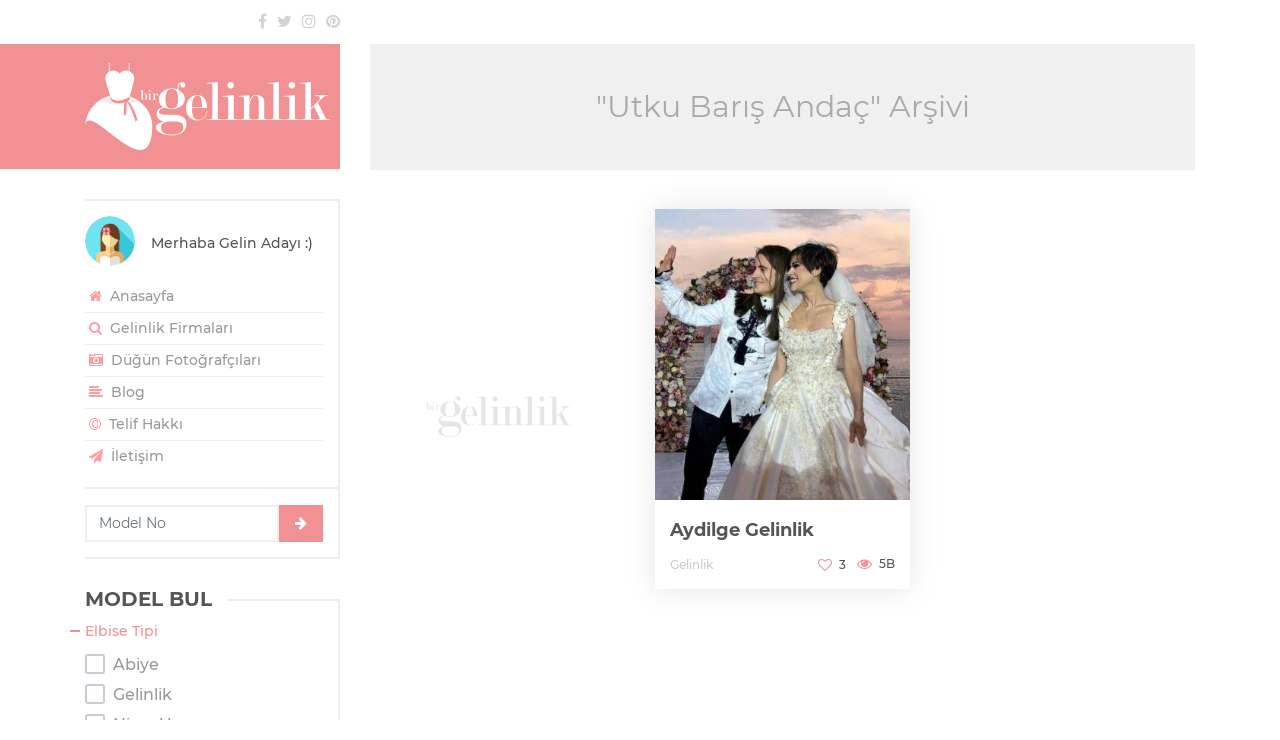

--- FILE ---
content_type: text/html; charset=UTF-8
request_url: https://birgelinlik.com/etiket/utku-baris-andac
body_size: 6472
content:
<!DOCTYPE html>
<html lang="tr-TR" itemscope itemtype="http://schema.org/WebPage">
<head>
    <meta charset="UTF-8">
    <!--[if IE]><meta http-equiv='X-UA-Compatible' content='IE=edge,chrome=1'><![endif]-->
    <meta name="viewport" content="width=device-width, initial-scale=1"/>
    <meta name="google-site-verification" content="Knb_CGLvByJrzKO8HsDDBd8aGgGKMXHgLMuPd1r_naw"/>
    <link rel="canonical" href="https://birgelinlik.com/etiket/utku-baris-andac"/>
    <title>Utku Barış Andaç Arşivi - Bir Gelinlik</title>
    

        <meta name="keywords" content="askılı gelinlik,gelinlik,gelinlik modeli,prenses gelinlik,ünlülerin gelinlikleri,aydilge,aydilge gelinlik,utku barış andaç,hanse altın,gelinlik modeli,en güzel gelinlikler,2022 gelinlik modelleri,straplez gelinlik,askılı gelinlik,tül gelinlik"/>
    <meta name="subject" content="Gelinlik">
    <meta itemprop="name" content="Utku Barış Andaç Arşivi - Bir Gelinlik">
        <meta itemprop="image" content="https://birgelinlik.com/assets/image/logo-meta.jpg">
    <meta property="og:title" content="Utku Barış Andaç Arşivi - Bir Gelinlik"/>
    <meta property="og:type" content="website"/>
    <meta property="og:url" content="https://birgelinlik.com/etiket/utku-baris-andac"/>
    <meta property="og:site_name" content="Bir Gelinlik"/>
    <meta property="article:author" content="Bir Gelinlik">
    <meta property="og:description" content=""/>
    <meta property="og:image" content="https://birgelinlik.com/assets/image/logo-meta.jpg"/>
    <meta property="og:image:alt" content="Bir Gelinlik"/>
            <meta property="og:image:secure_url" content="https://birgelinlik.com/assets/image/logo-meta.jpg"/>
            <meta property="og:image:type" content="image/jpeg"/>
    <meta property="og:image:width" content="790"/>
    <meta property="og:image:height" content="790"/>
            <meta name="twitter:card" content="summary"/>
        <meta name="twitter:site" content="@birgelinlik"/>
        <meta name="twitter:creator" content="@birgelinlik"/>
        <meta name="twitter:url" content="https://birgelinlik.com/etiket/utku-baris-andac">
        <meta name="twitter:title" content="Utku Barış Andaç Arşivi - Bir Gelinlik">
        <meta name="twitter:description" content="">
        <meta name="twitter:image" content="https://birgelinlik.com/assets/image/logo-meta.jpg">
            <link rel="license" href="/telif-hakki-sayfasi">
    <meta name="mobile-web-app-capable" content="yes">
    <link rel="alternate" type="application/rss+xml" title="Bir Gelinlik beslemesi" href="https://birgelinlik.com/feed"/>
        <link rel="apple-touch-icon" sizes="57x57" href="/assets/image/favicon/apple-icon-57x57.png">
    <link rel="apple-touch-icon" sizes="60x60" href="/assets/image/favicon/apple-icon-60x60.png">
    <link rel="apple-touch-icon" sizes="72x72" href="/assets/image/favicon/apple-icon-72x72.png">
    <link rel="apple-touch-icon" sizes="76x76" href="/assets/image/favicon/apple-icon-76x76.png">
    <link rel="apple-touch-icon" sizes="114x114" href="/assets/image/favicon/apple-icon-114x114.png">
    <link rel="apple-touch-icon" sizes="120x120" href="/assets/image/favicon/apple-icon-120x120.png">
    <link rel="apple-touch-icon" sizes="144x144" href="/assets/image/favicon/apple-icon-144x144.png">
    <link rel="apple-touch-icon" sizes="152x152" href="/assets/image/favicon/apple-icon-152x152.png">
    <link rel="apple-touch-icon" sizes="180x180" href="/assets/image/favicon/apple-icon-180x180.png">
    <link rel="icon" type="image/png" sizes="192x192" href="/assets/image/favicon/android-icon-192x192.png">
    <link rel="icon" type="image/png" sizes="32x32" href="/assets/image/favicon/favicon-32x32.png">
    <link rel="icon" type="image/png" sizes="96x96" href="/assets/image/favicon/favicon-96x96.png">
    <link rel="icon" type="image/png" sizes="16x16" href="/assets/image/favicon/favicon-16x16.png">
    <meta name="msapplication-TileImage" content="/assets/image/favicon/ms-icon-144x144.png">
    <meta name="msapplication-TileColor" content="#f29193">
    <meta name="theme-color" content="#f29193">
        <link rel="manifest" href="/manifest.json"/>
    <link href="/assets/css/min.css" rel="stylesheet">
        <script async src="//pagead2.googlesyndication.com/pagead/js/adsbygoogle.js"></script>
<script>(adsbygoogle = window.adsbygoogle || []).push({google_ad_client: "ca-pub-8807080999279408", enable_page_level_ads: true});</script>    <script src="/assets/js/modernizr-2.6.2-respond-1.1.0.min.js" defer></script>
</head>

<body class="" data-content="0" data-onesignal="9bb5f249-04f1-43c1-8eb2-7e0cf90829ff" data-analytics="UA-64582230-7" data-hotjar="1003529">

<div class="spinner"></div>

<div class="container">
    <div class="row">
        <div id="left" class="col-lg-3">
            <header id="leftHeader">
                <div class="top">
                    <div class="row">
<!--                        <div class="col-8">-->
<!--                            --><!--                        </div>-->
                        <div class="col">
                            <div class="social text-right">
                                <a href="//fb.com/birgelinlik" rel="nofollow noopener noreferrer" title="Facebook" class="fa fa-facebook" target="_blank"></a><a href="//twitter.com/birgelinlik" rel="nofollow noopener noreferrer" title="Twitter" class="fa fa-twitter" target="_blank"></a><a href="//instagram.com/birgelinlik" rel="nofollow noopener noreferrer" title="Instagram" class="fa fa-instagram" target="_blank"></a><a href="//tr.pinterest.com/birgelinlik" rel="nofollow noopener noreferrer" title="Pinterest" class="fa fa-pinterest" target="_blank"></a>                            </div>
                        </div>
                    </div>
                </div>
                <div class="logo" itemscope itemtype="http://schema.org/Organization">
                    <meta itemprop="name" content="Bir Gelinlik">
                    <meta itemprop="description" content="En güzel gelinlikler ve tüm yılların gözde gelinlik modelleri burada. Evlilik telaşı içinde olan gelin adaylarına gelinlik modeli, nişanlık modeli ve abiye modeli gibi konularda ilham vermek ve gelinlik firmaları bilgileri için buradayız">
                    <meta itemprop="url" content="https://birgelinlik.com">
                                            <meta itemprop="sameAs" content="https://www.twitter.com/birgelinlik">
                                                <meta itemprop="sameAs" content="https://www.facebook.com/birgelinlik">
                                                <meta itemprop="sameAs" content="https://www.instagram.com/birgelinlik">
                                                <meta itemprop="sameAs" content="https://tr.pinterest.com/birgelinlik">
                                            <h1 class="image-logo" title="Gelinlik">
                        <a href="https://birgelinlik.com" rel="home" title="Gelinlik"><img width="245" height="87" itemprop="logo" src="https://birgelinlik.com/assets/image/logo.png" alt="Gelinlik" class="img-fluid"></a>
                    </h1>
                    <button type="button" class="navbar-toggle" data-toggle="collapse" data-target="#widgets">
                        <span>Menü</span> <i class="fa fa-align-right"></i>
                    </button>
                </div>
            </header>
            
<aside id="widgets" class="collapse">
    <div class="row">
        <div class="col-sm-6 col-lg-12">
            <div class="widget user-menu">
    <div class="widget-content">
        <div class="media">
            <img class="align-self-start mr-3 rounded-circle" width="50" height="50" src="/assets/image/avatar.png" alt="Gelin Adayı">
            <div class="media-body">
                Merhaba Gelin Adayı :)
            </div>
        </div>
        <nav id="userMenu">
            <ul>
                <li><a href="/"><i class="fa fa-home"></i> Anasayfa </a></li>
                                                                <li><a href="/gelinlik-firmalari"><i class="fa fa-search"></i> Gelinlik Firmaları <span class="badge badge-pill badge-dark"></span></a></li>
                <li><a href="/dugun-fotografcilari"><i class="fa fa-camera-retro"></i> Düğün Fotoğrafçıları <span class="badge badge-pill badge-dark"></span></a></li>

                <li><a href="/etiket/blog"><i class="fa fa-align-left"></i> Blog</a></li>
                <li><a href="/telif-hakki-sayfasi"><i class="fa fa-copyright"></i> Telif Hakkı</a></li>
                <li><a href="/iletisim-sayfasi"><i class="fa fa-paper-plane"></i> İletişim</a></li>
                            </ul>
        </nav>
    </div>
</div>

<div class="widget goModelNumber">
        <form action="/" method="post" id="goModelNumber" class="row mt-3">
        <div class="col pr-0"><input type="number" min="1001" max="1832" placeholder="Model No" class="form-control" required></div>
        <div class="col-auto pl-0"><button type="submit" class="btn btn-danger btn-lg"><i class="fa fa-arrow-right"></i></button></div>
    </form>
</div>        </div>
                <div class="col-sm-6 col-lg-12">
            
<div class="widget find">
    <h2 id="gelinlik-modeli-bul" title="Gelinlik Modeli Bul">MODEL BUL</h2>
    <div class="widget-content">
        <div class="filter">
            <form id="filter" method="post" action="/model-bul">

                <div class="option">
                    <div class="option-title">Elbise Tipi</div>
                                        <div class="option-boxes scrollbar-inner">
                                                    <div class="cbox">
                                <label for="cbx-dt-1003" class="label-cbx">
                                    <input id="cbx-dt-1003" type="checkbox" class="invisible" name="type[]" data-c="DressType" value="1003"  >
                                    <span class="checkbox">
                                        <svg width="20px" height="20px" viewBox="0 0 20 20">
                                            <path d="M3,1 L17,1 L17,1 C18.1045695,1 19,1.8954305 19,3 L19,17 L19,17 C19,18.1045695 18.1045695,19 17,19 L3,19 L3,19 C1.8954305,19 1,18.1045695 1,17 L1,3 L1,3 C1,1.8954305 1.8954305,1 3,1 Z"></path>
                                            <polyline points="4 11 8 15 16 6"></polyline>
                                        </svg>
                                    </span>
                                    <span>Abiye</span>
                                </label>
                                                            </div>
                                                        <div class="cbox">
                                <label for="cbx-dt-1001" class="label-cbx">
                                    <input id="cbx-dt-1001" type="checkbox" class="invisible" name="type[]" data-c="DressType" value="1001"  >
                                    <span class="checkbox">
                                        <svg width="20px" height="20px" viewBox="0 0 20 20">
                                            <path d="M3,1 L17,1 L17,1 C18.1045695,1 19,1.8954305 19,3 L19,17 L19,17 C19,18.1045695 18.1045695,19 17,19 L3,19 L3,19 C1.8954305,19 1,18.1045695 1,17 L1,3 L1,3 C1,1.8954305 1.8954305,1 3,1 Z"></path>
                                            <polyline points="4 11 8 15 16 6"></polyline>
                                        </svg>
                                    </span>
                                    <span>Gelinlik</span>
                                </label>
                                                            </div>
                                                        <div class="cbox">
                                <label for="cbx-dt-1002" class="label-cbx">
                                    <input id="cbx-dt-1002" type="checkbox" class="invisible" name="type[]" data-c="DressType" value="1002"  >
                                    <span class="checkbox">
                                        <svg width="20px" height="20px" viewBox="0 0 20 20">
                                            <path d="M3,1 L17,1 L17,1 C18.1045695,1 19,1.8954305 19,3 L19,17 L19,17 C19,18.1045695 18.1045695,19 17,19 L3,19 L3,19 C1.8954305,19 1,18.1045695 1,17 L1,3 L1,3 C1,1.8954305 1.8954305,1 3,1 Z"></path>
                                            <polyline points="4 11 8 15 16 6"></polyline>
                                        </svg>
                                    </span>
                                    <span>Nişanlık</span>
                                </label>
                                                            </div>
                                                </div>
                </div>

                <div class="option">
                    <div class="option-title">Vücut Tipi</div>
                                        <div class="option-boxes scrollbar-inner">
                                                    <div class="cbox">
                                <label for="cbx-db-1002" class="label-cbx">
                                    <input id="cbx-db-1002" type="checkbox" class="invisible" name="body[]" data-c="DressBody" value="1002"  >
                                    <span class="checkbox">
                                        <svg width="20px" height="20px" viewBox="0 0 20 20">
                                            <path d="M3,1 L17,1 L17,1 C18.1045695,1 19,1.8954305 19,3 L19,17 L19,17 C19,18.1045695 18.1045695,19 17,19 L3,19 L3,19 C1.8954305,19 1,18.1045695 1,17 L1,3 L1,3 C1,1.8954305 1.8954305,1 3,1 Z"></path>
                                            <polyline points="4 11 8 15 16 6"></polyline>
                                        </svg>
                                    </span>
                                    <span>A Kesim</span>
                                </label>
                                                            </div>
                                                        <div class="cbox">
                                <label for="cbx-db-1001" class="label-cbx">
                                    <input id="cbx-db-1001" type="checkbox" class="invisible" name="body[]" data-c="DressBody" value="1001"  >
                                    <span class="checkbox">
                                        <svg width="20px" height="20px" viewBox="0 0 20 20">
                                            <path d="M3,1 L17,1 L17,1 C18.1045695,1 19,1.8954305 19,3 L19,17 L19,17 C19,18.1045695 18.1045695,19 17,19 L3,19 L3,19 C1.8954305,19 1,18.1045695 1,17 L1,3 L1,3 C1,1.8954305 1.8954305,1 3,1 Z"></path>
                                            <polyline points="4 11 8 15 16 6"></polyline>
                                        </svg>
                                    </span>
                                    <span>Balık</span>
                                </label>
                                                            </div>
                                                        <div class="cbox">
                                <label for="cbx-db-1004" class="label-cbx">
                                    <input id="cbx-db-1004" type="checkbox" class="invisible" name="body[]" data-c="DressBody" value="1004"  >
                                    <span class="checkbox">
                                        <svg width="20px" height="20px" viewBox="0 0 20 20">
                                            <path d="M3,1 L17,1 L17,1 C18.1045695,1 19,1.8954305 19,3 L19,17 L19,17 C19,18.1045695 18.1045695,19 17,19 L3,19 L3,19 C1.8954305,19 1,18.1045695 1,17 L1,3 L1,3 C1,1.8954305 1.8954305,1 3,1 Z"></path>
                                            <polyline points="4 11 8 15 16 6"></polyline>
                                        </svg>
                                    </span>
                                    <span>Dar Kesim</span>
                                </label>
                                                            </div>
                                                        <div class="cbox">
                                <label for="cbx-db-1010" class="label-cbx">
                                    <input id="cbx-db-1010" type="checkbox" class="invisible" name="body[]" data-c="DressBody" value="1010"  >
                                    <span class="checkbox">
                                        <svg width="20px" height="20px" viewBox="0 0 20 20">
                                            <path d="M3,1 L17,1 L17,1 C18.1045695,1 19,1.8954305 19,3 L19,17 L19,17 C19,18.1045695 18.1045695,19 17,19 L3,19 L3,19 C1.8954305,19 1,18.1045695 1,17 L1,3 L1,3 C1,1.8954305 1.8954305,1 3,1 Z"></path>
                                            <polyline points="4 11 8 15 16 6"></polyline>
                                        </svg>
                                    </span>
                                    <span>Düz Kesim</span>
                                </label>
                                                            </div>
                                                        <div class="cbox">
                                <label for="cbx-db-1006" class="label-cbx">
                                    <input id="cbx-db-1006" type="checkbox" class="invisible" name="body[]" data-c="DressBody" value="1006"  >
                                    <span class="checkbox">
                                        <svg width="20px" height="20px" viewBox="0 0 20 20">
                                            <path d="M3,1 L17,1 L17,1 C18.1045695,1 19,1.8954305 19,3 L19,17 L19,17 C19,18.1045695 18.1045695,19 17,19 L3,19 L3,19 C1.8954305,19 1,18.1045695 1,17 L1,3 L1,3 C1,1.8954305 1.8954305,1 3,1 Z"></path>
                                            <polyline points="4 11 8 15 16 6"></polyline>
                                        </svg>
                                    </span>
                                    <span>Kaburga</span>
                                </label>
                                                            </div>
                                                        <div class="cbox">
                                <label for="cbx-db-1005" class="label-cbx">
                                    <input id="cbx-db-1005" type="checkbox" class="invisible" name="body[]" data-c="DressBody" value="1005"  >
                                    <span class="checkbox">
                                        <svg width="20px" height="20px" viewBox="0 0 20 20">
                                            <path d="M3,1 L17,1 L17,1 C18.1045695,1 19,1.8954305 19,3 L19,17 L19,17 C19,18.1045695 18.1045695,19 17,19 L3,19 L3,19 C1.8954305,19 1,18.1045695 1,17 L1,3 L1,3 C1,1.8954305 1.8954305,1 3,1 Z"></path>
                                            <polyline points="4 11 8 15 16 6"></polyline>
                                        </svg>
                                    </span>
                                    <span>Kısa</span>
                                </label>
                                                            </div>
                                                        <div class="cbox">
                                <label for="cbx-db-1003" class="label-cbx">
                                    <input id="cbx-db-1003" type="checkbox" class="invisible" name="body[]" data-c="DressBody" value="1003"  >
                                    <span class="checkbox">
                                        <svg width="20px" height="20px" viewBox="0 0 20 20">
                                            <path d="M3,1 L17,1 L17,1 C18.1045695,1 19,1.8954305 19,3 L19,17 L19,17 C19,18.1045695 18.1045695,19 17,19 L3,19 L3,19 C1.8954305,19 1,18.1045695 1,17 L1,3 L1,3 C1,1.8954305 1.8954305,1 3,1 Z"></path>
                                            <polyline points="4 11 8 15 16 6"></polyline>
                                        </svg>
                                    </span>
                                    <span>Prenses</span>
                                </label>
                                                            </div>
                                                        <div class="cbox">
                                <label for="cbx-db-1009" class="label-cbx">
                                    <input id="cbx-db-1009" type="checkbox" class="invisible" name="body[]" data-c="DressBody" value="1009"  >
                                    <span class="checkbox">
                                        <svg width="20px" height="20px" viewBox="0 0 20 20">
                                            <path d="M3,1 L17,1 L17,1 C18.1045695,1 19,1.8954305 19,3 L19,17 L19,17 C19,18.1045695 18.1045695,19 17,19 L3,19 L3,19 C1.8954305,19 1,18.1045695 1,17 L1,3 L1,3 C1,1.8954305 1.8954305,1 3,1 Z"></path>
                                            <polyline points="4 11 8 15 16 6"></polyline>
                                        </svg>
                                    </span>
                                    <span>Salaş</span>
                                </label>
                                                            </div>
                                                        <div class="cbox">
                                <label for="cbx-db-1007" class="label-cbx">
                                    <input id="cbx-db-1007" type="checkbox" class="invisible" name="body[]" data-c="DressBody" value="1007"  >
                                    <span class="checkbox">
                                        <svg width="20px" height="20px" viewBox="0 0 20 20">
                                            <path d="M3,1 L17,1 L17,1 C18.1045695,1 19,1.8954305 19,3 L19,17 L19,17 C19,18.1045695 18.1045695,19 17,19 L3,19 L3,19 C1.8954305,19 1,18.1045695 1,17 L1,3 L1,3 C1,1.8954305 1.8954305,1 3,1 Z"></path>
                                            <polyline points="4 11 8 15 16 6"></polyline>
                                        </svg>
                                    </span>
                                    <span>Tulum</span>
                                </label>
                                                            </div>
                                                </div>
                </div>

                <div class="option">
                    <div class="option-title">Yaka Tipi</div>
                                        <div class="option-boxes scrollbar-inner">
                                                    <div class="cbox">
                                <label for="cbx-dc-1003" class="label-cbx">
                                    <input id="cbx-dc-1003" type="checkbox" class="invisible" name="collar[]" data-c="DressCollar" value="1003"  >
                                    <span class="checkbox">
                                        <svg width="20px" height="20px" viewBox="0 0 20 20">
                                            <path d="M3,1 L17,1 L17,1 C18.1045695,1 19,1.8954305 19,3 L19,17 L19,17 C19,18.1045695 18.1045695,19 17,19 L3,19 L3,19 C1.8954305,19 1,18.1045695 1,17 L1,3 L1,3 C1,1.8954305 1.8954305,1 3,1 Z"></path>
                                            <polyline points="4 11 8 15 16 6"></polyline>
                                        </svg>
                                    </span>
                                    <span>Askılı</span>
                                </label>
                                                            </div>
                                                        <div class="cbox">
                                <label for="cbx-dc-1008" class="label-cbx">
                                    <input id="cbx-dc-1008" type="checkbox" class="invisible" name="collar[]" data-c="DressCollar" value="1008"  >
                                    <span class="checkbox">
                                        <svg width="20px" height="20px" viewBox="0 0 20 20">
                                            <path d="M3,1 L17,1 L17,1 C18.1045695,1 19,1.8954305 19,3 L19,17 L19,17 C19,18.1045695 18.1045695,19 17,19 L3,19 L3,19 C1.8954305,19 1,18.1045695 1,17 L1,3 L1,3 C1,1.8954305 1.8954305,1 3,1 Z"></path>
                                            <polyline points="4 11 8 15 16 6"></polyline>
                                        </svg>
                                    </span>
                                    <span>Düşük Omuzlu</span>
                                </label>
                                                            </div>
                                                        <div class="cbox">
                                <label for="cbx-dc-1012" class="label-cbx">
                                    <input id="cbx-dc-1012" type="checkbox" class="invisible" name="collar[]" data-c="DressCollar" value="1012"  >
                                    <span class="checkbox">
                                        <svg width="20px" height="20px" viewBox="0 0 20 20">
                                            <path d="M3,1 L17,1 L17,1 C18.1045695,1 19,1.8954305 19,3 L19,17 L19,17 C19,18.1045695 18.1045695,19 17,19 L3,19 L3,19 C1.8954305,19 1,18.1045695 1,17 L1,3 L1,3 C1,1.8954305 1.8954305,1 3,1 Z"></path>
                                            <polyline points="4 11 8 15 16 6"></polyline>
                                        </svg>
                                    </span>
                                    <span>Hippi</span>
                                </label>
                                                            </div>
                                                        <div class="cbox">
                                <label for="cbx-dc-1011" class="label-cbx">
                                    <input id="cbx-dc-1011" type="checkbox" class="invisible" name="collar[]" data-c="DressCollar" value="1011"  >
                                    <span class="checkbox">
                                        <svg width="20px" height="20px" viewBox="0 0 20 20">
                                            <path d="M3,1 L17,1 L17,1 C18.1045695,1 19,1.8954305 19,3 L19,17 L19,17 C19,18.1045695 18.1045695,19 17,19 L3,19 L3,19 C1.8954305,19 1,18.1045695 1,17 L1,3 L1,3 C1,1.8954305 1.8954305,1 3,1 Z"></path>
                                            <polyline points="4 11 8 15 16 6"></polyline>
                                        </svg>
                                    </span>
                                    <span>Kapalı</span>
                                </label>
                                                            </div>
                                                        <div class="cbox">
                                <label for="cbx-dc-1006" class="label-cbx">
                                    <input id="cbx-dc-1006" type="checkbox" class="invisible" name="collar[]" data-c="DressCollar" value="1006"  >
                                    <span class="checkbox">
                                        <svg width="20px" height="20px" viewBox="0 0 20 20">
                                            <path d="M3,1 L17,1 L17,1 C18.1045695,1 19,1.8954305 19,3 L19,17 L19,17 C19,18.1045695 18.1045695,19 17,19 L3,19 L3,19 C1.8954305,19 1,18.1045695 1,17 L1,3 L1,3 C1,1.8954305 1.8954305,1 3,1 Z"></path>
                                            <polyline points="4 11 8 15 16 6"></polyline>
                                        </svg>
                                    </span>
                                    <span>Kayık Yaka</span>
                                </label>
                                                            </div>
                                                        <div class="cbox">
                                <label for="cbx-dc-1010" class="label-cbx">
                                    <input id="cbx-dc-1010" type="checkbox" class="invisible" name="collar[]" data-c="DressCollar" value="1010"  >
                                    <span class="checkbox">
                                        <svg width="20px" height="20px" viewBox="0 0 20 20">
                                            <path d="M3,1 L17,1 L17,1 C18.1045695,1 19,1.8954305 19,3 L19,17 L19,17 C19,18.1045695 18.1045695,19 17,19 L3,19 L3,19 C1.8954305,19 1,18.1045695 1,17 L1,3 L1,3 C1,1.8954305 1.8954305,1 3,1 Z"></path>
                                            <polyline points="4 11 8 15 16 6"></polyline>
                                        </svg>
                                    </span>
                                    <span>Kolsuz</span>
                                </label>
                                                            </div>
                                                        <div class="cbox">
                                <label for="cbx-dc-1004" class="label-cbx">
                                    <input id="cbx-dc-1004" type="checkbox" class="invisible" name="collar[]" data-c="DressCollar" value="1004"  >
                                    <span class="checkbox">
                                        <svg width="20px" height="20px" viewBox="0 0 20 20">
                                            <path d="M3,1 L17,1 L17,1 C18.1045695,1 19,1.8954305 19,3 L19,17 L19,17 C19,18.1045695 18.1045695,19 17,19 L3,19 L3,19 C1.8954305,19 1,18.1045695 1,17 L1,3 L1,3 C1,1.8954305 1.8954305,1 3,1 Z"></path>
                                            <polyline points="4 11 8 15 16 6"></polyline>
                                        </svg>
                                    </span>
                                    <span>M Yaka</span>
                                </label>
                                                            </div>
                                                        <div class="cbox">
                                <label for="cbx-dc-1001" class="label-cbx">
                                    <input id="cbx-dc-1001" type="checkbox" class="invisible" name="collar[]" data-c="DressCollar" value="1001"  >
                                    <span class="checkbox">
                                        <svg width="20px" height="20px" viewBox="0 0 20 20">
                                            <path d="M3,1 L17,1 L17,1 C18.1045695,1 19,1.8954305 19,3 L19,17 L19,17 C19,18.1045695 18.1045695,19 17,19 L3,19 L3,19 C1.8954305,19 1,18.1045695 1,17 L1,3 L1,3 C1,1.8954305 1.8954305,1 3,1 Z"></path>
                                            <polyline points="4 11 8 15 16 6"></polyline>
                                        </svg>
                                    </span>
                                    <span>Straplez</span>
                                </label>
                                                            </div>
                                                        <div class="cbox">
                                <label for="cbx-dc-1002" class="label-cbx">
                                    <input id="cbx-dc-1002" type="checkbox" class="invisible" name="collar[]" data-c="DressCollar" value="1002"  >
                                    <span class="checkbox">
                                        <svg width="20px" height="20px" viewBox="0 0 20 20">
                                            <path d="M3,1 L17,1 L17,1 C18.1045695,1 19,1.8954305 19,3 L19,17 L19,17 C19,18.1045695 18.1045695,19 17,19 L3,19 L3,19 C1.8954305,19 1,18.1045695 1,17 L1,3 L1,3 C1,1.8954305 1.8954305,1 3,1 Z"></path>
                                            <polyline points="4 11 8 15 16 6"></polyline>
                                        </svg>
                                    </span>
                                    <span>Tek Omuzlu</span>
                                </label>
                                                            </div>
                                                        <div class="cbox">
                                <label for="cbx-dc-1007" class="label-cbx">
                                    <input id="cbx-dc-1007" type="checkbox" class="invisible" name="collar[]" data-c="DressCollar" value="1007"  >
                                    <span class="checkbox">
                                        <svg width="20px" height="20px" viewBox="0 0 20 20">
                                            <path d="M3,1 L17,1 L17,1 C18.1045695,1 19,1.8954305 19,3 L19,17 L19,17 C19,18.1045695 18.1045695,19 17,19 L3,19 L3,19 C1.8954305,19 1,18.1045695 1,17 L1,3 L1,3 C1,1.8954305 1.8954305,1 3,1 Z"></path>
                                            <polyline points="4 11 8 15 16 6"></polyline>
                                        </svg>
                                    </span>
                                    <span>Tesettür</span>
                                </label>
                                                            </div>
                                                        <div class="cbox">
                                <label for="cbx-dc-1005" class="label-cbx">
                                    <input id="cbx-dc-1005" type="checkbox" class="invisible" name="collar[]" data-c="DressCollar" value="1005"  >
                                    <span class="checkbox">
                                        <svg width="20px" height="20px" viewBox="0 0 20 20">
                                            <path d="M3,1 L17,1 L17,1 C18.1045695,1 19,1.8954305 19,3 L19,17 L19,17 C19,18.1045695 18.1045695,19 17,19 L3,19 L3,19 C1.8954305,19 1,18.1045695 1,17 L1,3 L1,3 C1,1.8954305 1.8954305,1 3,1 Z"></path>
                                            <polyline points="4 11 8 15 16 6"></polyline>
                                        </svg>
                                    </span>
                                    <span>Transparan Omuzlu</span>
                                </label>
                                                            </div>
                                                        <div class="cbox">
                                <label for="cbx-dc-1009" class="label-cbx">
                                    <input id="cbx-dc-1009" type="checkbox" class="invisible" name="collar[]" data-c="DressCollar" value="1009"  >
                                    <span class="checkbox">
                                        <svg width="20px" height="20px" viewBox="0 0 20 20">
                                            <path d="M3,1 L17,1 L17,1 C18.1045695,1 19,1.8954305 19,3 L19,17 L19,17 C19,18.1045695 18.1045695,19 17,19 L3,19 L3,19 C1.8954305,19 1,18.1045695 1,17 L1,3 L1,3 C1,1.8954305 1.8954305,1 3,1 Z"></path>
                                            <polyline points="4 11 8 15 16 6"></polyline>
                                        </svg>
                                    </span>
                                    <span>V Yaka</span>
                                </label>
                                                            </div>
                                                </div>
                </div>

                                <div class="option">
                    <button class="btn btn-fluid" type="submit"><i class="fa fa-search"></i>  MODEL BUL</button>
                </div>
            </form>
        </div>
    </div>
</div>        </div>
        <div class="col-sm-6 col-lg-12">
            
<div class="widget tags">
    <h2 id="gelinlik-kategorileri" title="Gelinlik Kategoriler">KATEGORİLER</h2>
    <div class="widget-content">
        <nav id="aside-menu">
            <ul>
                                    <li><a href="https://birgelinlik.com/etiket/kalp-yaka-gelinlik" title="Kalp yaka gelinlik" target="_blank">Kalp yaka gelinlik</a></li>
                                        <li><a href="https://birgelinlik.com/etiket/straplez-gelinlik" title="Straplez gelinlik" target="_blank">Straplez gelinlik</a></li>
                                        <li><a href="https://birgelinlik.com/etiket/unlulerin-gelinlikleri" title="Ünlülerin gelinlikleri" target="_blank">Ünlülerin gelinlikleri</a></li>
                                        <li><a href="https://birgelinlik.com/etiket/gelin-taci" title="Gelin tacı" target="_blank">Gelin tacı</a></li>
                                        <li><a href="https://birgelinlik.com/etiket/tek-omuzlu-gelinlik" title="Tek omuzlu gelinlik" target="_blank">Tek omuzlu gelinlik</a></li>
                                        <li><a href="https://birgelinlik.com/etiket/askili-gelinlik" title="Askılı gelinlik" target="_blank">Askılı gelinlik</a></li>
                                        <li><a href="https://birgelinlik.com/etiket/gelinlik" title="Gelinlik" target="_blank">Gelinlik</a></li>
                                        <li><a href="https://birgelinlik.com/etiket/kayik-yaka-gelinlik" title="Kayık yaka gelinlik" target="_blank">Kayık yaka gelinlik</a></li>
                                        <li><a href="https://birgelinlik.com/etiket/kaburga-gelinlik" title="Kaburga gelinlik" target="_blank">Kaburga gelinlik</a></li>
                                        <li><a href="https://birgelinlik.com/etiket/prenses-gelinlik" title="Prenses gelinlik" target="_blank">Prenses gelinlik</a></li>
                                        <li><a href="https://birgelinlik.com/etiket/drapeli-gelinlik" title="Drapeli gelinlik" target="_blank">Drapeli gelinlik</a></li>
                                        <li><a href="https://birgelinlik.com/etiket/gelin-cicegi" title="Gelin çiçeği" target="_blank">Gelin çiçeği</a></li>
                                        <li><a href="https://birgelinlik.com/etiket/a-kesim-gelinlik" title="A kesim gelinlik" target="_blank">A kesim gelinlik</a></li>
                                        <li><a href="https://birgelinlik.com/etiket/kaburga-model-gelinlik" title="Kaburga model gelinlik" target="_blank">Kaburga model gelinlik</a></li>
                                        <li><a href="https://birgelinlik.com/etiket/kisa-gelinlik" title="Kısa gelinlik" target="_blank">Kısa gelinlik</a></li>
                                        <li><a href="https://birgelinlik.com/etiket/nisanlik" title="Nişanlık" target="_blank">Nişanlık</a></li>
                                        <li><a href="https://birgelinlik.com/etiket/v-yaka-gelinlik" title="V yaka gelinlik" target="_blank">V yaka gelinlik</a></li>
                                        <li><a href="https://birgelinlik.com/etiket/gelinlik-testi" title="Gelinlik testi" target="_blank">Gelinlik testi</a></li>
                                        <li><a href="https://birgelinlik.com/etiket/tulum-gelinlik" title="Tulum gelinlik" target="_blank">Tulum gelinlik</a></li>
                                        <li><a href="https://birgelinlik.com/etiket/gelin-buketi" title="Gelin buketi" target="_blank">Gelin buketi</a></li>
                                        <li><a href="https://birgelinlik.com/etiket/salas-gelinlik" title="Salaş gelinlik" target="_blank">Salaş gelinlik</a></li>
                                        <li><a href="https://birgelinlik.com/etiket/abiye" title="Abiye" target="_blank">Abiye</a></li>
                                        <li><a href="https://birgelinlik.com/etiket/saten-gelinlik" title="Saten gelinlik" target="_blank">Saten gelinlik</a></li>
                                        <li><a href="https://birgelinlik.com/etiket/vintage-gelinlik" title="Vintage gelinlik" target="_blank">Vintage gelinlik</a></li>
                                        <li><a href="https://birgelinlik.com/etiket/uzun-kollu-gelinlik" title="Uzun kollu gelinlik" target="_blank">Uzun kollu gelinlik</a></li>
                                        <li><a href="https://birgelinlik.com/etiket/sade-gelinlik" title="Sade gelinlik" target="_blank">Sade gelinlik</a></li>
                                        <li><a href="https://birgelinlik.com/etiket/sifon-gelinlik" title="Şifon gelinlik" target="_blank">Şifon gelinlik</a></li>
                                        <li><a href="https://birgelinlik.com/etiket/dekolteli-gelinlik" title="Dekolteli gelinlik" target="_blank">Dekolteli gelinlik</a></li>
                                        <li><a href="https://birgelinlik.com/etiket/kapali-gelinlik" title="Kapalı gelinlik" target="_blank">Kapalı gelinlik</a></li>
                                        <li><a href="https://birgelinlik.com/etiket/dantel-gelinlik" title="Dantel gelinlik" target="_blank">Dantel gelinlik</a></li>
                                </ul>
                    </nav>
    </div>
</div>        </div>
    </div>
</aside>        </div>
            <div class="col">
        <h3 class="archive-title">"Utku Barış Andaç" Arşivi</h3>
        <div class="row">
                <section id="center" class="list col">
        <div class="row">
                                    <div class="col-sm-4">
                            <div class="adsense">
    <h3 class="d-none">Reklam</h3>
    <ins class="adsbygoogle" style="display:block" data-ad-format="fluid" data-ad-layout-key="+2p+sa-1n-4h+ee" data-ad-client="ca-pub-8807080999279408" data-ad-slot="1601784847"></ins><script>(adsbygoogle=window.adsbygoogle || []).push({});</script>
</div>                        </div>
                                            <div class="col-sm-4">
                                        <article id="entry1193" class="entry entry-box entry-md" itemscope itemtype="http://schema.org/Article">
                    <div class="entry-image">
                        <a href="https://birgelinlik.com/aydilge-gelinlik-1193" title="Aydilge Gelinlik" rel="bookmark" target="_blank">
                            <figure itemprop="image" itemscope itemtype="https://schema.org/ImageObject">
                                <img data-src="/assets/upload/2018/06/gelinlik-modeli-4839a9a15d22eed3fd8304ef8ee8a29d.jpg.500p.jpg" src="/assets/image/spacer.gif" width="1" height="1" alt="Aydilge Gelinlik" class="lazy img-fluid">
                                <meta itemprop="url" content="https://birgelinlik.com/assets/upload/2018/06/gelinlik-modeli-4839a9a15d22eed3fd8304ef8ee8a29d.jpg.500p.jpg">
                                <meta itemprop="width" content="500">
                                <meta itemprop="height" content="500">
                                <meta itemprop="caption" content="Aydilge Gelinlik">
                            </figure>
                        </a>
                                            </div>
                    <div class="entry-info">
                        <h4 id="aydilge-gelinlik-1193" class="entry-box-title entry-title headline" itemprop="name headline">
                        <a href="https://birgelinlik.com/aydilge-gelinlik-1193" class="" title="Aydilge Gelinlik" rel="bookmark" target="_blank" itemprop="mainEntityOfPage url">Aydilge Gelinlik</a>
                    </h4>
                    <div class="entry-details">
                        <div class="row align-items-center">
                            <div class="col">
                                <div class="meta-no-display post-content entry-content">Ünlü şarkıcı Aydilge,  dün akşam  keman sanatçısı Utku Barış Andaç ile hayatını birleştirdi. Aydilge ve Utku Barış Andaç çifti; düğünde ünlü modacı Hanse Altın&#39;ın hazırladığı gelinlik ve damatlıkları giydi.Aydilge gelinlik seçimini askılı ve kabarık bir modelden yana kullandı.Çift, nikah kıyıldı...</div>
                                <span class="date">20 Haziran 2018</span>
                                <span class="post-author vcard" itemprop="author">
                                                                            <a class="url fn n" href="https://birgelinlik.com/etiket/gelinlik" title="Gelinlik" target="_blank" rel="author">Gelinlik</a>
                                                                    </span>
                                <div class="post-info meta-no-display">
                                            <abbr class="updated meta-no-display" title="2018-06-20T10:24:25Z">2018-06-20 10:24:25</abbr>
        <abbr class="published meta-no-display" title="2018-06-20T10:24:25Z">2018-06-20 10:24:25</abbr>
        <meta itemprop="datePublished" content="2018-06-20T10:24:25Z">
        <meta itemprop="dateModified" content="2018-06-20T10:24:25Z">
                                        </div>
                                    <span class="meta-no-display" itemprop="publisher" itemscope itemtype="https://schema.org/Organization">
        <meta itemprop="name" content="Bir Gelinlik">
        <span itemprop="logo" itemscope itemtype="https://schema.org/ImageObject">
            <meta itemprop="url" content="https://birgelinlik.com/assets/image/logo-meta.jpg">
            <meta itemprop="width" content="790">
            <meta itemprop="height" content="790">
        </span>
    </span>
                                </div>
                            <div class="col-auto text-right">
                                                                    <div class="love d-inline-block text-right pr-2" data-toggle="tooltip" data-placement="top" data-original-title="3 Beğeni">
                                        <i class="fa fa-heart-o"></i><span class="count">3</span>
                                    </div>
                                                                    <div class="show d-inline-block text-right" data-toggle="tooltip" data-placement="top" data-original-title="5386 Görüntülenme">
                                        <i class="fa fa-eye"></i><span class="count">5B</span>
                                    </div>
                                                            </div>
                        </div>
                    </div>
                    </div>
                </article>
                                    </div>
                            </div>
    </section>
        </div>
    </div>
    </div>
    <div id="bottom">
        <div id="autoloads" class="row"  data-count="8" data-offset="1" data-order="adddate desc" data-text-allload="Tümü Yüklendi" data-class="Post"  data-tag="1232"  ></div>
        <div id="loadmore" class="text-center"></div>
    </div>

<footer id="footer">
    <div class="row">
        <div class="col-lg-4">
            <p class="copyright">Copyright 2018-2026 birgelinlik.com</p>
        </div>
        <div class="col">
            <nav id="footer-menu">
                <ul>
                                        <li><a href="https://birgelinlik.com" title="gelinlik">gelinlik</a></li>
                    <li><a href="https://birgelinlik.com" title="gelinlik modelleri">gelinlik modelleri</a></li>
                    <li><a href="https://birgelinlik.com" title="2026 gelinlik modelleri">2026 gelinlik modelleri</a></li>
                    <li><a href="https://birgelinlik.com" title="gelinlikler">gelinlikler</a></li>
                    <li><a href="https://birgelinlik.com/istanbul-gelinlik-firmalari" title="istanbul gelinlik firmaları">istanbul gelinlik firmaları</a></li>
                </ul>
            </nav>
        </div>
    </div>
    <div class="row">
        <div class="col-lg-4">
            <p><a href="//pixelibol.com" title="Web Tasarım" target="_blank" rel="noopener">Web Tasarım</a>: <a href="//pixelibol.com" title="Web Tasarım" rel="noopener" target="_blank">pixelibol</a></p>
        </div>
        <div class="col">
            <p>birgelinlik.com bir <a href="//pixelibol.com" title="Pixelibol" target="_blank" rel="noopener">Pixelibol</a> projesidir.</p>
        </div>
    </div>
</footer>

</div>

    <div class="modal fade" id="loginModal" tabindex="-1" role="dialog" aria-hidden="true">
        <div class="modal-dialog modal-dialog-centered" role="document">
            <div class="modal-content">
                <div class="modal-header">
                    <div class="modal-title" id="exampleModalLongTitle">Üye Girişi</div>
                </div>
                <div class="modal-body">
                    <form id="loginForm" action="/login" method="post">
                        <div class="form-row align-items-center">
                            <div class="col-sm-4">
                                <label class="sr-only" for="loginemail">Mail Adresi</label>
                                <input type="email" class="form-control" id="loginemail" placeholder="Mail Adresi" name="usermail" required>
                            </div>
                            <div class="col-sm-4">
                                <label class="sr-only" for="loginpassword">Şifre</label>
                                <input type="password" class="form-control" id="loginpassword" placeholder="Şifre" name="userpass" required>
                            </div>
                            <div class="col-sm-4">
                                <input type="hidden" name="referer" value="//birgelinlik.com/etiket/utku-baris-andac">
                                <button type="button" class="btn btn-fluid g-recaptcha"
                                    data-sitekey="6Ldai0oUAAAAAGen-a7X3THUCrd_JUkRQ5Pc0Ll-"
                                    data-callback="onSubmitL" >GİRİŞ YAP
                                </button>
                            </div>
                        </div>
                    </form>
                </div>
            </div>
        </div>
    </div>

<script src="/assets/js/jquery-3.2.1.min.js"></script>
<script src="/assets/js/master.min.js" defer></script>
<script src="/assets/js/swiper.min.js" defer></script>



<script src="/assets/js/theme.min.js"  defer></script>
</body>
</html>

--- FILE ---
content_type: text/html; charset=utf-8
request_url: https://www.google.com/recaptcha/api2/anchor?ar=1&k=6Ldai0oUAAAAAGen-a7X3THUCrd_JUkRQ5Pc0Ll-&co=aHR0cHM6Ly9iaXJnZWxpbmxpay5jb206NDQz&hl=en&v=PoyoqOPhxBO7pBk68S4YbpHZ&size=invisible&anchor-ms=20000&execute-ms=30000&cb=xzfuo7tnyhke
body_size: 49530
content:
<!DOCTYPE HTML><html dir="ltr" lang="en"><head><meta http-equiv="Content-Type" content="text/html; charset=UTF-8">
<meta http-equiv="X-UA-Compatible" content="IE=edge">
<title>reCAPTCHA</title>
<style type="text/css">
/* cyrillic-ext */
@font-face {
  font-family: 'Roboto';
  font-style: normal;
  font-weight: 400;
  font-stretch: 100%;
  src: url(//fonts.gstatic.com/s/roboto/v48/KFO7CnqEu92Fr1ME7kSn66aGLdTylUAMa3GUBHMdazTgWw.woff2) format('woff2');
  unicode-range: U+0460-052F, U+1C80-1C8A, U+20B4, U+2DE0-2DFF, U+A640-A69F, U+FE2E-FE2F;
}
/* cyrillic */
@font-face {
  font-family: 'Roboto';
  font-style: normal;
  font-weight: 400;
  font-stretch: 100%;
  src: url(//fonts.gstatic.com/s/roboto/v48/KFO7CnqEu92Fr1ME7kSn66aGLdTylUAMa3iUBHMdazTgWw.woff2) format('woff2');
  unicode-range: U+0301, U+0400-045F, U+0490-0491, U+04B0-04B1, U+2116;
}
/* greek-ext */
@font-face {
  font-family: 'Roboto';
  font-style: normal;
  font-weight: 400;
  font-stretch: 100%;
  src: url(//fonts.gstatic.com/s/roboto/v48/KFO7CnqEu92Fr1ME7kSn66aGLdTylUAMa3CUBHMdazTgWw.woff2) format('woff2');
  unicode-range: U+1F00-1FFF;
}
/* greek */
@font-face {
  font-family: 'Roboto';
  font-style: normal;
  font-weight: 400;
  font-stretch: 100%;
  src: url(//fonts.gstatic.com/s/roboto/v48/KFO7CnqEu92Fr1ME7kSn66aGLdTylUAMa3-UBHMdazTgWw.woff2) format('woff2');
  unicode-range: U+0370-0377, U+037A-037F, U+0384-038A, U+038C, U+038E-03A1, U+03A3-03FF;
}
/* math */
@font-face {
  font-family: 'Roboto';
  font-style: normal;
  font-weight: 400;
  font-stretch: 100%;
  src: url(//fonts.gstatic.com/s/roboto/v48/KFO7CnqEu92Fr1ME7kSn66aGLdTylUAMawCUBHMdazTgWw.woff2) format('woff2');
  unicode-range: U+0302-0303, U+0305, U+0307-0308, U+0310, U+0312, U+0315, U+031A, U+0326-0327, U+032C, U+032F-0330, U+0332-0333, U+0338, U+033A, U+0346, U+034D, U+0391-03A1, U+03A3-03A9, U+03B1-03C9, U+03D1, U+03D5-03D6, U+03F0-03F1, U+03F4-03F5, U+2016-2017, U+2034-2038, U+203C, U+2040, U+2043, U+2047, U+2050, U+2057, U+205F, U+2070-2071, U+2074-208E, U+2090-209C, U+20D0-20DC, U+20E1, U+20E5-20EF, U+2100-2112, U+2114-2115, U+2117-2121, U+2123-214F, U+2190, U+2192, U+2194-21AE, U+21B0-21E5, U+21F1-21F2, U+21F4-2211, U+2213-2214, U+2216-22FF, U+2308-230B, U+2310, U+2319, U+231C-2321, U+2336-237A, U+237C, U+2395, U+239B-23B7, U+23D0, U+23DC-23E1, U+2474-2475, U+25AF, U+25B3, U+25B7, U+25BD, U+25C1, U+25CA, U+25CC, U+25FB, U+266D-266F, U+27C0-27FF, U+2900-2AFF, U+2B0E-2B11, U+2B30-2B4C, U+2BFE, U+3030, U+FF5B, U+FF5D, U+1D400-1D7FF, U+1EE00-1EEFF;
}
/* symbols */
@font-face {
  font-family: 'Roboto';
  font-style: normal;
  font-weight: 400;
  font-stretch: 100%;
  src: url(//fonts.gstatic.com/s/roboto/v48/KFO7CnqEu92Fr1ME7kSn66aGLdTylUAMaxKUBHMdazTgWw.woff2) format('woff2');
  unicode-range: U+0001-000C, U+000E-001F, U+007F-009F, U+20DD-20E0, U+20E2-20E4, U+2150-218F, U+2190, U+2192, U+2194-2199, U+21AF, U+21E6-21F0, U+21F3, U+2218-2219, U+2299, U+22C4-22C6, U+2300-243F, U+2440-244A, U+2460-24FF, U+25A0-27BF, U+2800-28FF, U+2921-2922, U+2981, U+29BF, U+29EB, U+2B00-2BFF, U+4DC0-4DFF, U+FFF9-FFFB, U+10140-1018E, U+10190-1019C, U+101A0, U+101D0-101FD, U+102E0-102FB, U+10E60-10E7E, U+1D2C0-1D2D3, U+1D2E0-1D37F, U+1F000-1F0FF, U+1F100-1F1AD, U+1F1E6-1F1FF, U+1F30D-1F30F, U+1F315, U+1F31C, U+1F31E, U+1F320-1F32C, U+1F336, U+1F378, U+1F37D, U+1F382, U+1F393-1F39F, U+1F3A7-1F3A8, U+1F3AC-1F3AF, U+1F3C2, U+1F3C4-1F3C6, U+1F3CA-1F3CE, U+1F3D4-1F3E0, U+1F3ED, U+1F3F1-1F3F3, U+1F3F5-1F3F7, U+1F408, U+1F415, U+1F41F, U+1F426, U+1F43F, U+1F441-1F442, U+1F444, U+1F446-1F449, U+1F44C-1F44E, U+1F453, U+1F46A, U+1F47D, U+1F4A3, U+1F4B0, U+1F4B3, U+1F4B9, U+1F4BB, U+1F4BF, U+1F4C8-1F4CB, U+1F4D6, U+1F4DA, U+1F4DF, U+1F4E3-1F4E6, U+1F4EA-1F4ED, U+1F4F7, U+1F4F9-1F4FB, U+1F4FD-1F4FE, U+1F503, U+1F507-1F50B, U+1F50D, U+1F512-1F513, U+1F53E-1F54A, U+1F54F-1F5FA, U+1F610, U+1F650-1F67F, U+1F687, U+1F68D, U+1F691, U+1F694, U+1F698, U+1F6AD, U+1F6B2, U+1F6B9-1F6BA, U+1F6BC, U+1F6C6-1F6CF, U+1F6D3-1F6D7, U+1F6E0-1F6EA, U+1F6F0-1F6F3, U+1F6F7-1F6FC, U+1F700-1F7FF, U+1F800-1F80B, U+1F810-1F847, U+1F850-1F859, U+1F860-1F887, U+1F890-1F8AD, U+1F8B0-1F8BB, U+1F8C0-1F8C1, U+1F900-1F90B, U+1F93B, U+1F946, U+1F984, U+1F996, U+1F9E9, U+1FA00-1FA6F, U+1FA70-1FA7C, U+1FA80-1FA89, U+1FA8F-1FAC6, U+1FACE-1FADC, U+1FADF-1FAE9, U+1FAF0-1FAF8, U+1FB00-1FBFF;
}
/* vietnamese */
@font-face {
  font-family: 'Roboto';
  font-style: normal;
  font-weight: 400;
  font-stretch: 100%;
  src: url(//fonts.gstatic.com/s/roboto/v48/KFO7CnqEu92Fr1ME7kSn66aGLdTylUAMa3OUBHMdazTgWw.woff2) format('woff2');
  unicode-range: U+0102-0103, U+0110-0111, U+0128-0129, U+0168-0169, U+01A0-01A1, U+01AF-01B0, U+0300-0301, U+0303-0304, U+0308-0309, U+0323, U+0329, U+1EA0-1EF9, U+20AB;
}
/* latin-ext */
@font-face {
  font-family: 'Roboto';
  font-style: normal;
  font-weight: 400;
  font-stretch: 100%;
  src: url(//fonts.gstatic.com/s/roboto/v48/KFO7CnqEu92Fr1ME7kSn66aGLdTylUAMa3KUBHMdazTgWw.woff2) format('woff2');
  unicode-range: U+0100-02BA, U+02BD-02C5, U+02C7-02CC, U+02CE-02D7, U+02DD-02FF, U+0304, U+0308, U+0329, U+1D00-1DBF, U+1E00-1E9F, U+1EF2-1EFF, U+2020, U+20A0-20AB, U+20AD-20C0, U+2113, U+2C60-2C7F, U+A720-A7FF;
}
/* latin */
@font-face {
  font-family: 'Roboto';
  font-style: normal;
  font-weight: 400;
  font-stretch: 100%;
  src: url(//fonts.gstatic.com/s/roboto/v48/KFO7CnqEu92Fr1ME7kSn66aGLdTylUAMa3yUBHMdazQ.woff2) format('woff2');
  unicode-range: U+0000-00FF, U+0131, U+0152-0153, U+02BB-02BC, U+02C6, U+02DA, U+02DC, U+0304, U+0308, U+0329, U+2000-206F, U+20AC, U+2122, U+2191, U+2193, U+2212, U+2215, U+FEFF, U+FFFD;
}
/* cyrillic-ext */
@font-face {
  font-family: 'Roboto';
  font-style: normal;
  font-weight: 500;
  font-stretch: 100%;
  src: url(//fonts.gstatic.com/s/roboto/v48/KFO7CnqEu92Fr1ME7kSn66aGLdTylUAMa3GUBHMdazTgWw.woff2) format('woff2');
  unicode-range: U+0460-052F, U+1C80-1C8A, U+20B4, U+2DE0-2DFF, U+A640-A69F, U+FE2E-FE2F;
}
/* cyrillic */
@font-face {
  font-family: 'Roboto';
  font-style: normal;
  font-weight: 500;
  font-stretch: 100%;
  src: url(//fonts.gstatic.com/s/roboto/v48/KFO7CnqEu92Fr1ME7kSn66aGLdTylUAMa3iUBHMdazTgWw.woff2) format('woff2');
  unicode-range: U+0301, U+0400-045F, U+0490-0491, U+04B0-04B1, U+2116;
}
/* greek-ext */
@font-face {
  font-family: 'Roboto';
  font-style: normal;
  font-weight: 500;
  font-stretch: 100%;
  src: url(//fonts.gstatic.com/s/roboto/v48/KFO7CnqEu92Fr1ME7kSn66aGLdTylUAMa3CUBHMdazTgWw.woff2) format('woff2');
  unicode-range: U+1F00-1FFF;
}
/* greek */
@font-face {
  font-family: 'Roboto';
  font-style: normal;
  font-weight: 500;
  font-stretch: 100%;
  src: url(//fonts.gstatic.com/s/roboto/v48/KFO7CnqEu92Fr1ME7kSn66aGLdTylUAMa3-UBHMdazTgWw.woff2) format('woff2');
  unicode-range: U+0370-0377, U+037A-037F, U+0384-038A, U+038C, U+038E-03A1, U+03A3-03FF;
}
/* math */
@font-face {
  font-family: 'Roboto';
  font-style: normal;
  font-weight: 500;
  font-stretch: 100%;
  src: url(//fonts.gstatic.com/s/roboto/v48/KFO7CnqEu92Fr1ME7kSn66aGLdTylUAMawCUBHMdazTgWw.woff2) format('woff2');
  unicode-range: U+0302-0303, U+0305, U+0307-0308, U+0310, U+0312, U+0315, U+031A, U+0326-0327, U+032C, U+032F-0330, U+0332-0333, U+0338, U+033A, U+0346, U+034D, U+0391-03A1, U+03A3-03A9, U+03B1-03C9, U+03D1, U+03D5-03D6, U+03F0-03F1, U+03F4-03F5, U+2016-2017, U+2034-2038, U+203C, U+2040, U+2043, U+2047, U+2050, U+2057, U+205F, U+2070-2071, U+2074-208E, U+2090-209C, U+20D0-20DC, U+20E1, U+20E5-20EF, U+2100-2112, U+2114-2115, U+2117-2121, U+2123-214F, U+2190, U+2192, U+2194-21AE, U+21B0-21E5, U+21F1-21F2, U+21F4-2211, U+2213-2214, U+2216-22FF, U+2308-230B, U+2310, U+2319, U+231C-2321, U+2336-237A, U+237C, U+2395, U+239B-23B7, U+23D0, U+23DC-23E1, U+2474-2475, U+25AF, U+25B3, U+25B7, U+25BD, U+25C1, U+25CA, U+25CC, U+25FB, U+266D-266F, U+27C0-27FF, U+2900-2AFF, U+2B0E-2B11, U+2B30-2B4C, U+2BFE, U+3030, U+FF5B, U+FF5D, U+1D400-1D7FF, U+1EE00-1EEFF;
}
/* symbols */
@font-face {
  font-family: 'Roboto';
  font-style: normal;
  font-weight: 500;
  font-stretch: 100%;
  src: url(//fonts.gstatic.com/s/roboto/v48/KFO7CnqEu92Fr1ME7kSn66aGLdTylUAMaxKUBHMdazTgWw.woff2) format('woff2');
  unicode-range: U+0001-000C, U+000E-001F, U+007F-009F, U+20DD-20E0, U+20E2-20E4, U+2150-218F, U+2190, U+2192, U+2194-2199, U+21AF, U+21E6-21F0, U+21F3, U+2218-2219, U+2299, U+22C4-22C6, U+2300-243F, U+2440-244A, U+2460-24FF, U+25A0-27BF, U+2800-28FF, U+2921-2922, U+2981, U+29BF, U+29EB, U+2B00-2BFF, U+4DC0-4DFF, U+FFF9-FFFB, U+10140-1018E, U+10190-1019C, U+101A0, U+101D0-101FD, U+102E0-102FB, U+10E60-10E7E, U+1D2C0-1D2D3, U+1D2E0-1D37F, U+1F000-1F0FF, U+1F100-1F1AD, U+1F1E6-1F1FF, U+1F30D-1F30F, U+1F315, U+1F31C, U+1F31E, U+1F320-1F32C, U+1F336, U+1F378, U+1F37D, U+1F382, U+1F393-1F39F, U+1F3A7-1F3A8, U+1F3AC-1F3AF, U+1F3C2, U+1F3C4-1F3C6, U+1F3CA-1F3CE, U+1F3D4-1F3E0, U+1F3ED, U+1F3F1-1F3F3, U+1F3F5-1F3F7, U+1F408, U+1F415, U+1F41F, U+1F426, U+1F43F, U+1F441-1F442, U+1F444, U+1F446-1F449, U+1F44C-1F44E, U+1F453, U+1F46A, U+1F47D, U+1F4A3, U+1F4B0, U+1F4B3, U+1F4B9, U+1F4BB, U+1F4BF, U+1F4C8-1F4CB, U+1F4D6, U+1F4DA, U+1F4DF, U+1F4E3-1F4E6, U+1F4EA-1F4ED, U+1F4F7, U+1F4F9-1F4FB, U+1F4FD-1F4FE, U+1F503, U+1F507-1F50B, U+1F50D, U+1F512-1F513, U+1F53E-1F54A, U+1F54F-1F5FA, U+1F610, U+1F650-1F67F, U+1F687, U+1F68D, U+1F691, U+1F694, U+1F698, U+1F6AD, U+1F6B2, U+1F6B9-1F6BA, U+1F6BC, U+1F6C6-1F6CF, U+1F6D3-1F6D7, U+1F6E0-1F6EA, U+1F6F0-1F6F3, U+1F6F7-1F6FC, U+1F700-1F7FF, U+1F800-1F80B, U+1F810-1F847, U+1F850-1F859, U+1F860-1F887, U+1F890-1F8AD, U+1F8B0-1F8BB, U+1F8C0-1F8C1, U+1F900-1F90B, U+1F93B, U+1F946, U+1F984, U+1F996, U+1F9E9, U+1FA00-1FA6F, U+1FA70-1FA7C, U+1FA80-1FA89, U+1FA8F-1FAC6, U+1FACE-1FADC, U+1FADF-1FAE9, U+1FAF0-1FAF8, U+1FB00-1FBFF;
}
/* vietnamese */
@font-face {
  font-family: 'Roboto';
  font-style: normal;
  font-weight: 500;
  font-stretch: 100%;
  src: url(//fonts.gstatic.com/s/roboto/v48/KFO7CnqEu92Fr1ME7kSn66aGLdTylUAMa3OUBHMdazTgWw.woff2) format('woff2');
  unicode-range: U+0102-0103, U+0110-0111, U+0128-0129, U+0168-0169, U+01A0-01A1, U+01AF-01B0, U+0300-0301, U+0303-0304, U+0308-0309, U+0323, U+0329, U+1EA0-1EF9, U+20AB;
}
/* latin-ext */
@font-face {
  font-family: 'Roboto';
  font-style: normal;
  font-weight: 500;
  font-stretch: 100%;
  src: url(//fonts.gstatic.com/s/roboto/v48/KFO7CnqEu92Fr1ME7kSn66aGLdTylUAMa3KUBHMdazTgWw.woff2) format('woff2');
  unicode-range: U+0100-02BA, U+02BD-02C5, U+02C7-02CC, U+02CE-02D7, U+02DD-02FF, U+0304, U+0308, U+0329, U+1D00-1DBF, U+1E00-1E9F, U+1EF2-1EFF, U+2020, U+20A0-20AB, U+20AD-20C0, U+2113, U+2C60-2C7F, U+A720-A7FF;
}
/* latin */
@font-face {
  font-family: 'Roboto';
  font-style: normal;
  font-weight: 500;
  font-stretch: 100%;
  src: url(//fonts.gstatic.com/s/roboto/v48/KFO7CnqEu92Fr1ME7kSn66aGLdTylUAMa3yUBHMdazQ.woff2) format('woff2');
  unicode-range: U+0000-00FF, U+0131, U+0152-0153, U+02BB-02BC, U+02C6, U+02DA, U+02DC, U+0304, U+0308, U+0329, U+2000-206F, U+20AC, U+2122, U+2191, U+2193, U+2212, U+2215, U+FEFF, U+FFFD;
}
/* cyrillic-ext */
@font-face {
  font-family: 'Roboto';
  font-style: normal;
  font-weight: 900;
  font-stretch: 100%;
  src: url(//fonts.gstatic.com/s/roboto/v48/KFO7CnqEu92Fr1ME7kSn66aGLdTylUAMa3GUBHMdazTgWw.woff2) format('woff2');
  unicode-range: U+0460-052F, U+1C80-1C8A, U+20B4, U+2DE0-2DFF, U+A640-A69F, U+FE2E-FE2F;
}
/* cyrillic */
@font-face {
  font-family: 'Roboto';
  font-style: normal;
  font-weight: 900;
  font-stretch: 100%;
  src: url(//fonts.gstatic.com/s/roboto/v48/KFO7CnqEu92Fr1ME7kSn66aGLdTylUAMa3iUBHMdazTgWw.woff2) format('woff2');
  unicode-range: U+0301, U+0400-045F, U+0490-0491, U+04B0-04B1, U+2116;
}
/* greek-ext */
@font-face {
  font-family: 'Roboto';
  font-style: normal;
  font-weight: 900;
  font-stretch: 100%;
  src: url(//fonts.gstatic.com/s/roboto/v48/KFO7CnqEu92Fr1ME7kSn66aGLdTylUAMa3CUBHMdazTgWw.woff2) format('woff2');
  unicode-range: U+1F00-1FFF;
}
/* greek */
@font-face {
  font-family: 'Roboto';
  font-style: normal;
  font-weight: 900;
  font-stretch: 100%;
  src: url(//fonts.gstatic.com/s/roboto/v48/KFO7CnqEu92Fr1ME7kSn66aGLdTylUAMa3-UBHMdazTgWw.woff2) format('woff2');
  unicode-range: U+0370-0377, U+037A-037F, U+0384-038A, U+038C, U+038E-03A1, U+03A3-03FF;
}
/* math */
@font-face {
  font-family: 'Roboto';
  font-style: normal;
  font-weight: 900;
  font-stretch: 100%;
  src: url(//fonts.gstatic.com/s/roboto/v48/KFO7CnqEu92Fr1ME7kSn66aGLdTylUAMawCUBHMdazTgWw.woff2) format('woff2');
  unicode-range: U+0302-0303, U+0305, U+0307-0308, U+0310, U+0312, U+0315, U+031A, U+0326-0327, U+032C, U+032F-0330, U+0332-0333, U+0338, U+033A, U+0346, U+034D, U+0391-03A1, U+03A3-03A9, U+03B1-03C9, U+03D1, U+03D5-03D6, U+03F0-03F1, U+03F4-03F5, U+2016-2017, U+2034-2038, U+203C, U+2040, U+2043, U+2047, U+2050, U+2057, U+205F, U+2070-2071, U+2074-208E, U+2090-209C, U+20D0-20DC, U+20E1, U+20E5-20EF, U+2100-2112, U+2114-2115, U+2117-2121, U+2123-214F, U+2190, U+2192, U+2194-21AE, U+21B0-21E5, U+21F1-21F2, U+21F4-2211, U+2213-2214, U+2216-22FF, U+2308-230B, U+2310, U+2319, U+231C-2321, U+2336-237A, U+237C, U+2395, U+239B-23B7, U+23D0, U+23DC-23E1, U+2474-2475, U+25AF, U+25B3, U+25B7, U+25BD, U+25C1, U+25CA, U+25CC, U+25FB, U+266D-266F, U+27C0-27FF, U+2900-2AFF, U+2B0E-2B11, U+2B30-2B4C, U+2BFE, U+3030, U+FF5B, U+FF5D, U+1D400-1D7FF, U+1EE00-1EEFF;
}
/* symbols */
@font-face {
  font-family: 'Roboto';
  font-style: normal;
  font-weight: 900;
  font-stretch: 100%;
  src: url(//fonts.gstatic.com/s/roboto/v48/KFO7CnqEu92Fr1ME7kSn66aGLdTylUAMaxKUBHMdazTgWw.woff2) format('woff2');
  unicode-range: U+0001-000C, U+000E-001F, U+007F-009F, U+20DD-20E0, U+20E2-20E4, U+2150-218F, U+2190, U+2192, U+2194-2199, U+21AF, U+21E6-21F0, U+21F3, U+2218-2219, U+2299, U+22C4-22C6, U+2300-243F, U+2440-244A, U+2460-24FF, U+25A0-27BF, U+2800-28FF, U+2921-2922, U+2981, U+29BF, U+29EB, U+2B00-2BFF, U+4DC0-4DFF, U+FFF9-FFFB, U+10140-1018E, U+10190-1019C, U+101A0, U+101D0-101FD, U+102E0-102FB, U+10E60-10E7E, U+1D2C0-1D2D3, U+1D2E0-1D37F, U+1F000-1F0FF, U+1F100-1F1AD, U+1F1E6-1F1FF, U+1F30D-1F30F, U+1F315, U+1F31C, U+1F31E, U+1F320-1F32C, U+1F336, U+1F378, U+1F37D, U+1F382, U+1F393-1F39F, U+1F3A7-1F3A8, U+1F3AC-1F3AF, U+1F3C2, U+1F3C4-1F3C6, U+1F3CA-1F3CE, U+1F3D4-1F3E0, U+1F3ED, U+1F3F1-1F3F3, U+1F3F5-1F3F7, U+1F408, U+1F415, U+1F41F, U+1F426, U+1F43F, U+1F441-1F442, U+1F444, U+1F446-1F449, U+1F44C-1F44E, U+1F453, U+1F46A, U+1F47D, U+1F4A3, U+1F4B0, U+1F4B3, U+1F4B9, U+1F4BB, U+1F4BF, U+1F4C8-1F4CB, U+1F4D6, U+1F4DA, U+1F4DF, U+1F4E3-1F4E6, U+1F4EA-1F4ED, U+1F4F7, U+1F4F9-1F4FB, U+1F4FD-1F4FE, U+1F503, U+1F507-1F50B, U+1F50D, U+1F512-1F513, U+1F53E-1F54A, U+1F54F-1F5FA, U+1F610, U+1F650-1F67F, U+1F687, U+1F68D, U+1F691, U+1F694, U+1F698, U+1F6AD, U+1F6B2, U+1F6B9-1F6BA, U+1F6BC, U+1F6C6-1F6CF, U+1F6D3-1F6D7, U+1F6E0-1F6EA, U+1F6F0-1F6F3, U+1F6F7-1F6FC, U+1F700-1F7FF, U+1F800-1F80B, U+1F810-1F847, U+1F850-1F859, U+1F860-1F887, U+1F890-1F8AD, U+1F8B0-1F8BB, U+1F8C0-1F8C1, U+1F900-1F90B, U+1F93B, U+1F946, U+1F984, U+1F996, U+1F9E9, U+1FA00-1FA6F, U+1FA70-1FA7C, U+1FA80-1FA89, U+1FA8F-1FAC6, U+1FACE-1FADC, U+1FADF-1FAE9, U+1FAF0-1FAF8, U+1FB00-1FBFF;
}
/* vietnamese */
@font-face {
  font-family: 'Roboto';
  font-style: normal;
  font-weight: 900;
  font-stretch: 100%;
  src: url(//fonts.gstatic.com/s/roboto/v48/KFO7CnqEu92Fr1ME7kSn66aGLdTylUAMa3OUBHMdazTgWw.woff2) format('woff2');
  unicode-range: U+0102-0103, U+0110-0111, U+0128-0129, U+0168-0169, U+01A0-01A1, U+01AF-01B0, U+0300-0301, U+0303-0304, U+0308-0309, U+0323, U+0329, U+1EA0-1EF9, U+20AB;
}
/* latin-ext */
@font-face {
  font-family: 'Roboto';
  font-style: normal;
  font-weight: 900;
  font-stretch: 100%;
  src: url(//fonts.gstatic.com/s/roboto/v48/KFO7CnqEu92Fr1ME7kSn66aGLdTylUAMa3KUBHMdazTgWw.woff2) format('woff2');
  unicode-range: U+0100-02BA, U+02BD-02C5, U+02C7-02CC, U+02CE-02D7, U+02DD-02FF, U+0304, U+0308, U+0329, U+1D00-1DBF, U+1E00-1E9F, U+1EF2-1EFF, U+2020, U+20A0-20AB, U+20AD-20C0, U+2113, U+2C60-2C7F, U+A720-A7FF;
}
/* latin */
@font-face {
  font-family: 'Roboto';
  font-style: normal;
  font-weight: 900;
  font-stretch: 100%;
  src: url(//fonts.gstatic.com/s/roboto/v48/KFO7CnqEu92Fr1ME7kSn66aGLdTylUAMa3yUBHMdazQ.woff2) format('woff2');
  unicode-range: U+0000-00FF, U+0131, U+0152-0153, U+02BB-02BC, U+02C6, U+02DA, U+02DC, U+0304, U+0308, U+0329, U+2000-206F, U+20AC, U+2122, U+2191, U+2193, U+2212, U+2215, U+FEFF, U+FFFD;
}

</style>
<link rel="stylesheet" type="text/css" href="https://www.gstatic.com/recaptcha/releases/PoyoqOPhxBO7pBk68S4YbpHZ/styles__ltr.css">
<script nonce="GozQFmGGBAwhrmM3_ew0MA" type="text/javascript">window['__recaptcha_api'] = 'https://www.google.com/recaptcha/api2/';</script>
<script type="text/javascript" src="https://www.gstatic.com/recaptcha/releases/PoyoqOPhxBO7pBk68S4YbpHZ/recaptcha__en.js" nonce="GozQFmGGBAwhrmM3_ew0MA">
      
    </script></head>
<body><div id="rc-anchor-alert" class="rc-anchor-alert"></div>
<input type="hidden" id="recaptcha-token" value="[base64]">
<script type="text/javascript" nonce="GozQFmGGBAwhrmM3_ew0MA">
      recaptcha.anchor.Main.init("[\x22ainput\x22,[\x22bgdata\x22,\x22\x22,\[base64]/[base64]/[base64]/bmV3IHJbeF0oY1swXSk6RT09Mj9uZXcgclt4XShjWzBdLGNbMV0pOkU9PTM/bmV3IHJbeF0oY1swXSxjWzFdLGNbMl0pOkU9PTQ/[base64]/[base64]/[base64]/[base64]/[base64]/[base64]/[base64]/[base64]\x22,\[base64]\\u003d\x22,\x22w4DDjMKKFMK7wrzCjMKJw65iw55EKMK0EmrDvMO4UcO3w5bDkQnChcOcwociCsOSPirCgsOcGnhwL8Osw7rCiT/Dg8OEFHEiwofDqk/CtcOIwqzDlcO1YQbDuMKHwqDCrFXCkEIMw4bDocK3wqoPw6kKwrzCqMKJwqbDvX/DoMKNwonDs0hlwrhsw781w4nDvMKRXsKRw60APMOcaMKkTB/[base64]/Cs8OrFHwNw7U0UxpOQsKuwpHCqFRzEMOCw6jCvMK/wo/[base64]/[base64]/ajHDpjfCpQpUwrHDhMKUacOHw6BDw7rCisKNM2ogE8Onw7bCusKbRcOLZx7DvVU1ZcKAw5/Cnh5rw64iwoQqR0PDhsOyRB3Dh15iecOew4IeZm3Cj0nDiMKaw6PDlh3CuMKWw5pGwpnDlhZhPWIJNW5+w4Mzw4vChADCmyPDjVBow49iNmIAOwbDlcO+DMOsw644DxhaVgXDg8Kucnt5TmgGfMOZXMKiMyJDYxLCpsO/Q8K9PGVRfAR1TjIUwrzDvy9xK8KLwrDCoQ7CkBZUw7E9wrMaPnZbw43CqmfCvm/[base64]/w47DrGDDr8K7a8KRBgTCgjfDrmAdwrFQw7jDnFnCiknCmcK/fcOoYT7DhcOiG8K/[base64]/Dun52SwHCkMK7SMOFwpLDrcK/EMOJwq7DvsO1w5oQamcHFxYUG1xswoLDpcKHwrjDrjtxaixIw5PCqyxkDsK9CH0/TcO+JQ5sbCTDmsK8wrQublTDrFnChnbClsOrBsO1w6MmJ8OOw7DDq3HCqBzCnj/Du8KCJBglwplrw53DpVLDqmYcw4t8cDE8esKVccObw5XCvsOGblrDl8OoesOcwpkoasKJw7Qaw5TDnQRfdMKZZCdsYsOewqtNw7nCrinCtVIFFFbDusKVwqYuwoLCrEvCjcKHwppcw4xHChTCgBpowrHClsKPOMK8w4JEw6xpVsOSVVIGw6jCsw7DmcOZw6wWeGkDQ2/CuVDCtSo8wpPDjzHCmsOieXXCv8KBeWrCh8KoH3piw4fDgMO5wobDjcOYHH8rRMKjw4Z4CXtXwpEYCcKRXsKVw6RZWsKjAg4PYsOVAsK2w6DCuMOww6MgRMKBDi/[base64]/worCrWdiPcOGwqh0UcOew53ClcKMEcO0bDvCoMK7dznCmMO7RsOXw4nDkxnCqcOIw5zClGnCnAvCvUbDqjB3wpQhw7ABZcOQwpMYXgxfwqPDrSLDtMKXXMKxHm/DosKiw7DCi2QAwqkieMOzw6xrw59hK8KMdMOYwpt1Gj1ZIcOTw7kYV8Kmw5/DucOELsKTRsO9wo3Cu0YSEzQLw71JWnPDowbDkTBSwo7Dh2psVMOlw53Dn8OpwpRZw5vCp0EDN8KTDsOAwrsVw4nDosObwqfCvcKhw7vDr8KxdmDCnwNjRMKoFUhYdMOQNMKowpDDhMOwZlfCtXXDrj/CmxNswoliw7kmC8O1wpjDrDEJH1BGw6QtGAtcwpHCm1Fjwq17w7l2w6VvA8O/PS51wq3CtHTCj8OTw6nCs8O5wqMSEnXCsRpiw7fCkMOdwqkDwrwFwqDDsm3DqlvCo8OdSMKCwq0SYABHVMO/[base64]/Dn38kw6bCmMOTUAA6CsOcwrnCjVAlw4wcZ8Oyw7zCsMKuwqTCvGnCjVFFWAMuasKcGMOje8KTfMKqwoo/w6UMw45Ve8OBw7cMLsOUUjBLd8OQw4k7w5TDg1ASaQUVw4d9wrbCuS9swrTDl8OhYiE2KsKrPnXCqiPCrMKLT8OFLVDDimjCh8KUbsOpwq9WwpzCjcKIKGzDr8OzV2hewq1uWRXDs0rDuA/DnljCukhow6wFw4pVw4x6w5UJw5/Dt8OUUcKlSsKuwrTCnsOBwqhJZcOGPjvClcKlwpDCp8OUwp4aATXCsFzCvsK8BwkMwpzDncKUTEjCokLDj2lTw6zCvMO8Ok9lY3oZwokIw43CrGg8w7lHScOUwqwWw5QXw6/CkQNWw7pGwoDDglQQP8O+AsO1RjvDrlwFDsO6woh5woTCjG1Swp5Sw6I1XcKHw5xKwpLDnsKowqM8R0nCulXDtMOqak7CqsOMElXCl8KgwrkNIDAtJh0Vw7QLbcKnHWcDPXgENMO/AMKZw4s/QwnDgXQYw6E/[base64]/Dm0LDlF/[base64]/[base64]/DtMKrwp3CmMOMSDDCjGTCuV0twp3DlsKHEcKKXsKmw5pfwpDCncO8w6VVw6bCvcKHw6nChxTDlGdvZMOHwq0QGnDCrsOVw6/CosOsworCqUvCr8ODw7rCuQ/DucKYw4/Ct8KawrJMSg4NFMKYwqQVw4InDMOkLWgUHcKnWErDu8K/csKEw6rDhHjCgxdTbl1Rwp3DjiE5U3nCkMKGFXjDssKYw5cpM0nCtSnDiMOZw5YFw4HDk8O/STzDqMO/w5IndcKpwpbDpsK+Ogd6RXTDgmg/wpNafsKADcOGwpsFwqctw6LCisOLLsO3w55RworCnsOPw5x6w53Dj27DrcOqAFxwwo/[base64]/[base64]/CpsO/UcK9QcKOY8OywpgADMOoQcOvw4DCvMOGw6Yewq8YwoMowo1Ew7rDkcKGw4vCu8KLTjsOGw1VZWl6wp1aw7jDlcOswrHCqmbCr8O/Sho9woxtAFE4w6tDYHDDlAvCkwo0wotaw7UFwphsw6AkwoPDkAVaXcOpw4jDk2ViwrfCp3XDksKfUcKQw5TDgMK1wonDicOjw4HDkhLCmHhdw7fDnWtNE8Orw683wpLDpybDpcKvc8KFwqXDkMOIGsKEwqBVOgLDrcO3Fy5/MVxbDkZWCFzDmMONC10/w495w6sVMBFKworDnMO4FFJudsOQN2pZJnMlXsK/YcO8FMOVDMKdwpNYw69xwplOwod5w4tkWj4LJXhjw6E8RjnDp8K5w6dIwoPCvXzDkwPDm8Oaw4HDmS7CtMOOY8Kbw7wLwqnCgHEQNBcjEcKrMgwtSMOcCsKRZh/CiT3DncKoNjZwwogMw5VvwrnDv8KSVGE3QsKNw7LCnSvDuSDCkcKswpLCh3lOVSYkwqR6wpHCj3HDgEDCnAVKwrPCrWvDtU3CtxLDpcO/w60mw6FDBjbDg8K0wpcaw6k5TMO3w6PDoMO3wpPCui54woLClMK4K8O5wpjDk8OWw5RDw5fChcKcw6IYwrfCl8OJw79+w6LCjWgPwoTCssKKw4xdw6IUw7kscsO2dgzDuC3Dq8Khw5pEwoXDk8OvCx/[base64]/CuSkKwp14dmIWwohew4zCgSB+wrVOHcKBwpPCpcOAw4ISw6pFAMOHwqnCqcKpKsKiwpnDm2LCmSvCkcOrw4vDpQwxP1BJwoDDkRXDnsKJFCrCjg1lw4PDkg7CjwQQw7B3wp/DscO+wp1dw5LCiA/DoMOZwqY4GycWwrUkEsKawq/[base64]/w6/Ds10MTsKHNMKHB0HCkVXDkk7Dl0VyTVzCtj8bw7/[base64]/CiGXDqsKxwqw3w7MOSR4uw4rCvhbCr8K5w7hDw4fCocOwa8OkwqhGwoRTw6fCrl/DmsKWLSXDp8KNw7zDucKQAsKuwrhiw6kiSVFgbx0pQFPDg2clwq07w5XDlMKqw6/DrsO4IMOEw6BRcsKabMKQw7rCslJKJxTCq1fDpGLDtsOiw5/DpsONw4pkw64+aEXCqADCol3CpjjDmcO6w7BtPMK3wpNgScKTGMO8GMOTw73CpsK7w41/[base64]/wprCp8OpwqN3w6bDi0PDgMOqwpTCtUYUWcKOw73Cll1Fw4BdU8OLw7kQKMK3Cyddw7cDQMOrIEslw7oOwrsww7JzMBlxLUXDvMOte1/CjRsawrrDrsKfwr/[base64]/[base64]/[base64]/CnnZCwqdBDGbCg3/CmyM5w5h5JQTDvHESwpkWwqRLKcKaOSNww4BwRMKpHBl6w5BOwrbClhcJwqNZw7REwprDoRECUzV6CMO3U8KsMcOsTUkiAMO/w6jDp8Kmw4ATFcKhDcKyw53DtsOJLcOdw4zDokJ4A8KBamsuA8KiwoRrR3XDvcKzwoJUZEZ0woV9R8Okwo5jRcO6wpbDunkgTQkMw6QRwrg+NG8edsOeYMKcBgzDq8OowonCoFZ/XcK2fH9JwqTDqsKCb8KRfMKjwohswobDrB44woc0b0nDiG8bw6MPPHvCr8ORSyliRHzDqMO8Yh7CgjfDiUJ+QCIKwqXDk0/DqEBwwqvDszE4w44CwpAQKsOhw4B7I2nDpsKPw4FhDxwRb8Oyw5XDmE4nESHDvz7CqcOCwqFawrrDgxTDiMOFe8OnwrDCkMOFw5BYw6F8w7nDh8OYwo1kwqdmwobCpsOGbsK5Q8OwfE1PAcOfw7PCj8OXDMKcw5/[base64]/[base64]/CngbDmMKawqbDhmrDpMKHNMOWwqjCrSXCkcOkwoLCix/[base64]/[base64]/CvsKPJSDCnyvDtcK7wq9KS2RBHSHCkcOcK8K5Q8KwdcOkw7Q+wqPDsMOANsORwpJoScOPFl7DgzdbwojCtcOZwoMvw5vCucKqwpNQYMKMRcKJFsK2V8OzAQnDuDwaw6VewqXDohhTwo/CqcKpwpzDvjklcsOewoRFF2c4wopmw6NUB8OZacKRwovCqgYwHMK+IEjCszBNw4VNR1HCm8Khw54qwqnCo8KmBUUSwplccABMwrBfY8OgwrJBT8O+w5HChnhuwqTDjsO6w44GZi9BBcOYSxtkwppjMMKsworDocKqw5BJwqzDg2EzwrALwoN/VTg+IsOaNEnDgAbCvMOJwoZSw4Njwo5EdG4lAMKdcF7DtcKBZsKqFEtXHmjDmCUFwp/Dn35DW8K6w6Rgwphjw4QqwoFufURuIcOWVsOpw6pVwohYw7bDhMKTEcK3wolsJjhQTMKNwolLEioabR4jwpLDq8KOGsK+C8KaTT7DjQrCg8OsO8KVDxp3w5TDpsOQSMOuwoESMMKdOEvCtcOZw7/DlWbCohN6w6DCh8KPw4wkZA0yMMKUBgTCkx3Dh0AfwonDrcOuw5fDpljDhQV3HTF/bsK0wrMFPsOPw7BewoZVKMKAwpXClcOUw5Qww7zCugdBOyXCgMOOw7lye8KLw4HDnMK9w5LCmR8xwoxuTyo+cVkNw4JXwrZow5EFFcKoEMO/w6XDo1xkecOHw5nDk8OZaXdvw6/CgU7DsmfDuzDCk8KxQVVFZMOwF8Kyw7gFwqHCtFjCjMK7w4TCksOMwo5SR3AZU8O3QQvCq8OJFzYfw5cTwoLDq8O5w5vDpMOqw4DCoWpjwqvDuMOgwolQwpvCnw5Iwp7DjsKTw6JqwoUOI8KfJsOYw4zDp1NKQC5/wrXCgsK4wp/DrnLDuk7DogvCuGLCtRXDgVkOwp01RyPChcK2w4HClsKOwqNlExXCvsKBw43DkUJJOMKqw6jCujRSwqQrWnQDw514InnCmU4Nw55RcBZtw57CkEoxw6tDH8KCKD/Du1fDgsKOw4HCisOcfcO3w41jwrnCpcKxw6phDcOBwpbCvsK7I8KjdTHDmMOnOyHDpBVDdcOUw4TCvsKZY8K3Z8KywqjChE3Di0XDsjzCiS3CnsOFEC8Kw4VAw4TDjsKYdFLDin/CnSUNw7vClsKsLsK/[base64]/ClyXDp8ODwp7DvsOjFcKtE3vCtSZkw71hUsKnw5sNw6QvGMOiHkHDgMK7TsOaw43DqMKlAHIQM8OiwqHDqlIvwo/Ct3nDmsOCJMKASSjCmzbCpjvCgMOodWfDtClowpZhCRlNB8Oewrg5XMKhwqLCp1fDlirCrcO2w5XDkA5ew5nDiTl/J8O/wrHDhTLChwZQw4/CkwI2wqHCnMOeQsOPb8Kgw6DCg0ElbCrDoSZuwrtrdwDCnxMzw7fCicK9QFgzwpgZwq97wqcfw40wNMKMWcOKwrQmwqgNRTXDu3w4E8OwwqTCrW9qwrMawprDv8OxK8KeF8OPJEw+wps/wq7CkMOsZ8KCBWpsBMOVHSHDqWDDt2PDm8KwRcOyw7gCPsO9w6rCqXc+wrTCmcO5a8K7wpfCugvDqnNZwqMvwoIxwqJVwpIQw6YuZcK1VMKaw57Dr8O6E8KLEhfDvSQ3dMOWwqnCrcOfw71nSMOFB8O0wqjDocOjQGlCw6/CiFfDkMOZIcOpwpPDu0rCsDNFdMOtChFaPMOKwqFsw7sBwq7CksOmLyB+w6nCnnXCuMK8aRtBw7vCtTrCvMOdwqDDrGXChgcfMUzDg3U1D8K/w77CrBPDrcO/Rw3CnCZgOmJlUMKbYG3CjMO4wpU2woElw6ENPcKkwrXCt8O1wqXDrx3ChUU4AsKKEcOlKFLClcO9XiAaSsOyUmNQP2rDicOKwpHCsXvDk8Ktw4o2w4U+wpw/wpcnbFjCm8OTEcKZCsOcKsKmRcKPwpELw6BlQRYtT0I2w7nDkWPDunhRwoXCscO4Sg0dOCzDucKTQFJYaMOgNSfDtMOeACI+w6VxwpHDjsKZR2XCqG/DqsODwq/Dn8KrFzfDnEzDv2fDhcO/OF7DvCMrGEbCqB4aw6bDpsOLYQ3CuA0mw5/DkcKVw6zCisOkS3JVSAIXBMKhw6dzJMKrImp5w4wVw6/CownDs8KKw5o/Q1tnwo4nw4pawrDDghXCssOiw5c+wrQPw4bDpDFYYU7Dsx7ClVJNEVIWfMKSwoBME8Oxw6fClsOuM8O0wqfCmMOvEBlTPjfDoMObw5Q+NzXDhFwZAiEwGcOJUDHCjcKuwqoNQTcaMw7DvMO/OMKGH8KowqPDksO5IxDDo2/CjT0nwrDDk8KDRjzCj3YGYEbDnhY1w7UKPMOgIH3DrULDp8KqBTkHH1/DjyM/w7IGXl00w4pdwrMTfWvCvcO6wqnCt1MsbcKSZ8K4SsOfV2s4LMKAdMKlwoUkw4vCjzxNNxbDihs4KcK9MlJgZSAgGHcrIBLCtEXDkjfDnxQFw6Uow4xKGMKhNFobEsKdw47CvcOdwojCu1Zmw5QgH8KoPcOmFw/Cj1VGw5BTLXDDriPCncOpw4/Ct1psbBDDth54U8OlwphiNzhGVlVPTD5sMHHDolHCtsK0FB3DhA7DjTzClhnDtD/DhD/CrRLDnsOqLMK1RFXDqMOuXUoABhQBcRfCsEsJZTVjd8K+w5/DmcOPRcOmP8OIIMKTJD5WZSxew6TCm8KzY3xUwo/DjgTCsMK6woHDvUPCuGE+w5FFwpQACcK0wr7Dt1wowpbDuEbChcKmCsK+w7oHOMKmUzRBW8Knw6hMwqzDhDfDusOKw5jDqcKzw64Ew4vCvGbDrcKcFcK2w4jCgcO4w4PCrHHCgF5/[base64]/[base64]/OMODfDYYw45WMMOWw6VJwrF3SD8Dw4Nfw4TDpsOKFcOlw7LCpQXDjRgpG2zCsMKMKmgaw47CmSPDkcOTwpYKFjrDjsOjb1DCucO/RVEtY8OqasOGw4BgfX7DksO/[base64]/DrSs2HsOJC8OqcCZuw5I5ZsKfTsK9eRttOXPDoV/DpUvCmU7DpsOHaMKSwrnDvQxawqN7RsKELS3CvMOqw4ZlOGZBw5hEw7ZSf8KpwoM0AXzDtyk2wp90wps5UD8kw6bDj8OVZHHCuy/[base64]/DvsOjMcO5eMOyw5nDmsOmS1XDqMKvw4nDiA0owo41w5HCj8KFb8KLKMOybFV0wpgzXcOdNiwAwrLDukbDkQZmwrRFIT3DlcKSPGt4GUfDnMORwqp/McKIwo/DnMOUw5vDlg4LQT3Co8KcwqbDg3Rlwo3DrMOPwpc1wpTDscK+wqLCjcKXSj4TwpHCmFvDs30BwqvCi8K3wqsyIMK7w4lJP8KmwoMMFsKvwqDCtsKwXMKrBMKIw6/CgEbDrcKzwq8za8O7acKzYMOgw43CpMOPNcODby7DjjI5w7Jxw4DDp8O6PMOnHMO7I8OVH1MmcCXCjDLCtsKwBjZ/[base64]/[base64]/DqGQEwrt3wqh4WcKVw7lMwrUbLUZew4nCj2rDsUs8wr9FRBfDhsKISiRewqsJVcOTR8OBwoDDucOPRE17wrsBwogOMsOtw4obJ8K5w4pxa8OVwpJFV8ObwoMkWsKdJcODGMKJFsOdUcOCAS/CtsKUw4RNwpnDnBzCiW/[base64]/DnsO+CC7DvwbDsU/CncK4YFjDmMOew57DlkfCrMOVwoPDmRNew7vCrMOYYER5wrQ/[base64]/Cv8Ouw5J4wr0iw4jDuw/DmAIuwrE1WBPDl8KoJA3Dv8KrbyzCncOKdsK0UA/[base64]/CgcKpw4DDiMOjwqzDv8O5w5nCpk9LQcKBwo4TWQAQw67DoD3DosO/w7nDrcOhbsOgw7vCt8KhwqfCvwV4wq0FaMOdwodYwrNlw7LDqMO7PGfCpHjCuQJ4wrQIKcOPwrnDvsKcQcO5w7XCssKUw7FTPiDDksKawrfChcOXfXXCuFt/wqbDpSsKw7nCo13CnHlzUFRnXsO6MntuXlDDjTzCt8K8wozCmsOaFWPCvmPCmjcSfyrCvMOSw5R9w79Gwrdmwql0aAPCmXjDksOuA8OTJsKTWj4pwqrCu3YUw4vCi3XCpcKfcsOmYzTDkMO6wrfDnMKiwooLw4PCosOowqXCqlhmwrRoG1/DocKzw7LCn8KwdBcGFztDw656ecKjwqofKsOPwrXCssOnwrzDn8Oww513w7LCpcKhw4ppw6hHwp7DllM8bcO9PlZEwr7DiMOwwpxhw5VjwqfDqxMeY8KEBcOHDm4/AGkoN1YsXRbDsgrDmA3Cr8KmwpIDwrvDqsORcG81cwBBwrVzJsO/wofDtcO8wp5dbcKPwrIMQMOOwpoqKsOzeEjCmMKlVyLCucKoEWsLSsOdw5BzKQFTdCHDjcOIXhUCKzzCmkkHw53CsFUPwq3CmhrCmyVfw7XCtMOQUCDCtMOERcKFw6hyR8OgwpR4w5Nhw4PCh8OGwpEjaBDDvMOxC3UDwrjCsQpPHsONCTbDvEw/e3HDusKbYADCqcOGw5lwwp7Cp8KOCMOpYAvDssOlDlZ5GnMRWcOKFlsvw59nH8Oaw6/DlF05I0TCiyvCmAQgU8KiwohSW3ZKdB/Cq8Oqw4E6dcO3SsOLZRlTw5tXwqjCuQHCocKUw4TDnsKZw5/[base64]/ClsK/w5zDgsOrwprCscKtbMONKcKlecKfw7BDwrkzw7VKw4PDisOEwpYVasKxWGjCpQHCrxXDq8ODwrTCn2jCssKBTC99egPDoGzDrsKrWMKLf2zDpsK1Jyp2b8OqdQXCj8KJPcKGwrdZZD8tw6PDn8Oywo7Dnjttw5nDksKzaMK0NcOmAyDCo280RGDChDbCqC/DoHBLwpJ6YsOFw7l1UsKTQ8KdWcOOwpByezvDucKAwpMLAMOUw59ywrnClksvw6PDj2pdc2MEU1nDk8Okw61Two/DuMOYw7d+w5/Dp0Etw4MFR8KgZsODaMKDwp7CssOYCgfDl1wXwoUBwq8WwphBw7pdM8Okw5jCiD0qJsOjHkDDlsKON2TCrUt/[base64]/[base64]/[base64]/dcK7Iy7DhcKDwq8jw4/[base64]/DrzrDkhs4BcKzWGrCsAvCnsO2QcOIwrLDv0N7NsORFMKfw74mwrnDslnDpzsFwrTCp8KpU8OiQcOsw5d8w6MUdMOaKjshw45lHR/Dn8KHwqVXB8KswqDDtmh5AcOswpjDv8ODw4TDpFMhVcKXKsOcwqUlDH8pw4JZwpjDicKrwr42ajnCjyXDqMKBw4FbwrlbwrnCgAt6I8O9TDtsw7XDj3vDhcOXw4lUwp/CusOEfx19bMKfwpjDnsKyYMOdw69owpt1woIfasObw5XCpMO5w7LCsMOWw7gWPMOnPFzCuzk3wpoSw5gXWMKYAXtiIjDDr8KOQRwIFmlWw7Mmw4bCiCnClG9jwqIbIMO7RMOmwrdeQ8OQPmIewo/ClMO9K8OzwqXDgD5SN8OQwrfCnMOdUyrDtMOSdcObw6rDsMK6PMKecsOgwobDjVkfw4tOwonCuzx3fsODFDBmw5DDqXLCgcOyJsOOW8OJwozChcORWsOww7nDicOPwpJrVnQFwp/CtsKxw61sTsO2dMKlwr1cf8KpwpFOw7nCtMOqQsKOwqvDlMOjUXjDvgHDqsKXw73Cs8KocmR/NMOPBsOAwrJgwqA8CGUUVCl8wp7ConnCncKhVSHDhwjCmmAWdH7DqnMtDcKaRMO9OmXCq3vCpMKiwo1XwpYhIhzClsKdw4ohAlrDoi7DlmxzNsOgwobDnRRRwqTCnsKRPgMSw4nCmcKmUBfDvjEuw69cKMKHVMKCwpHDun/CtcOxwqzCm8Kdw6FpcMOXw43CrzEZw6/DtcO1RHbCgyY9OTLCsgbCqsOKw707ciDDsjfCq8OLwoYXw53CjkLClX8ww4rCvX3CgsKTEQEtEHrDgDLDs8OHw6TCj8K3aSvCsyjDrMK7eMOGw6vDgRViw79OGsKESlR0bcOGwox/wqjDj3h/NsKKAjd3w4bDvsKHwpvDnsKCwqLCjsK0w5spFMKawq19wq/CqMKWEBsMw57DjMOHwqTCocOiRsKHw7Q3AHtOw704wr57IWp6w4IkPMKDwrxTUB3DpxgmS2fDnsKUw4jDg8OPw6NPKhzCgQjCtTXDncOTKQrCmQHCocKXw5JEwq7DssKVWMKZwpg8HgZ8wpLDkcKJJxpMCcOhUsOjCE3CkcOLwr9kJMO/GW8Xw7TCoMKsTMOdw5vCkh3CoV4jci8jImbDlcKawpLCqUAZQMOQH8Oew47DkcOQK8Krw5sjOsOUwpI6woNuwqTCo8K7L8KOwpfDncOtN8Omw5DDi8OUwp3Dt0HDlw9jw5tmAMKtwqLCpsKlTMK5w6/DpcO3OzIkw6XDqMOPMsK6eMKNwrwVbMOkGsKew7RlcMKcBCNewoXDlMOzCiwtKMKtwpbDoSdTVivCg8O/[base64]/CvsOkw4l1HsKVMXfCscK2QW51w4zCthRBW8Oow5tWbMKWw7pSwrE1w5YFwrwJacKvw6vCrsK6wpjDpcK/[base64]/csK2B33DryXCmsKJw4MiesObMD03GsKAw6nCsXHDnMODWsKHw6HDlcKywq0fcAnCq2rCrig5w4p7w6vCk8KFw4nCn8Otw4/DgDUtRMKOZxd3bh3Cukkiwp/Cpl3ClGrDmMOcwox2wppbKsKaJ8OPZMKgwqo7eArCjcKhw7VUG8OOURzDqcKGwrTDmMK1XFTCoGcIfsO9wrrDhnvCrC/CgmTCpsOeaMKkwoRQHsOyTgsyOsOBw5/DjcKmwrkyU2zDl8Osw7/Cm0zDjBPDonIWGsOwZsO2wo/CssOIwrHDugvDiMKCScKOVlnDt8KwwphUZ0zDvwfDpMK1YxQyw65tw6QTw6NIw6/Ck8OYVcOFw4/DlMOeexMfwqEJw6M5S8OUIVtnwpZKwp/DoMOVWRZycsO+wrvDsMOvwpbCrCghCMKVA8KidSE/Rn7CiVYew7XDoMO/wqXCmcK9w4/DncOow6E0wo/Djiktwrg6BBlWGcO7w7TDmz7CrDDCsjNDw4zCl8OdIUzCpyhPbFPCnmPCkmIiwqNPw67DjcK3w4PDmxfDvMKhw63CusOcw7JgFcOAIsOWEBFwFzgqWsK+w5E6wrAhwo9IwrJsw7Y4w6F2w4PDnMOZXA1uwpoxQSTDssOERcKIw5HDqMK3AsOlFHjDpzzCgsKfWS/[base64]/w5PDosOZPsKEwoJFM8Kwwr/ChcKAw5LDksK4wpLCvwHDmknCsUhiYWvDnjfCgxHCrMOmc8KlfUp9Gn/CgsOQIHLDqsK9w7jDkcO1Cyc5wqTDhyDDq8Klw7xBw6ApBMK/[base64]/Dv8K4w6HCjlUEIGULwr/Dqh3DnwYnBDwcHMK3w5pHbcOiw4vCgxw1N8OIw6vCnMKibMOiL8Oiwq5/Q8O3KActU8OMw7/CgMKKwqh8w4Q0RnrCmR3CvMOTw5LDk8KiCCVDIkYZNxbCn0XCumzDmSgCw5fCg0XCpTvChcKlw5wFwoMTMmZIJcOew67DqiQowo3CryZ/[base64]/Cl3VLWMKJwolBw4RWwojCnMO3wrLCrsKdBcOaTjHDm8OJwo7Cg3t4wqoqbsKLw6JNfMOzP1zDmljCvg4pVsKje1rDhsKzwrjCjxHDowzCicKEaU0ewq3CsCLCqV7Ci296DMOXX8OKIl7Dv8K/wobDpsKoXVLCgHcaHcOTH8OPwqUhwq7DhsOZaMK7w7nCkjfCj1/CmnIEV8KhVXIiw77CszliU8OTwqnCkyPDmxgww7dcwqktJhLCjUbDuxLDqwXDtgHDvx3DssKtwoQPw6wDw4PCtjsZwrsdwqrDqSPCj8K2wo3DkMORWsKvw79FI0J2w6/Cv8KFw4Q/w4jDr8OMQC/CvT7DtXjDm8KnT8OkwpU3w5Bww6NDw6kuwp8ew6PDt8K3a8OhwpDDgMKjUsK0S8KtKsKZEcOcw6/CiXYSw4ExwpMowpLDj33DqljCmwTCmXbDmBjCnCcNc2Qlw4XCrR3DsMKmECw+MB/[base64]/DlQc9wpvDoR8HOmM+wogJwpfDssO2w5cAwoQefcKJKXQUPlF7SlvDqMOww5g7w5Fmw7DDkMK0FMOfTsKDC0DCpXTCtMO2YQ03NmNew5l/[base64]/w7JHwoLCkFoGwqlvw7LDmhhowonCnEEDwp3DgngRCMOwwrpYw7nDinDCsmAIwrbCq8Oyw6vCvcKswqZUB1FoUk7DszIKC8O/[base64]/ClsOEbMKzw7ZzwqzCo2htDcOTMMKZTlHCjGJaFG3DhhfDosOxwrEbdsKbdsKIw61AE8KvD8Oiw43Cs1TDi8ORwrA2bsOBTzU8BsOYw6PCpcODw7DChEFww4xkwp3CrU0sEjBSw6fCn3/DmGg1RGUGKDV4w7zDjzJ4ARB2R8K8w6oIwqbCl8OJX8Kxw6IafsKVTcKVSAgqw5/DmAPDrsKnwoPCjG3DqErDqy0edT4pRzMyUsOvwoFmwopDdzYUw7LCrD9dwq3CiGJ1w5BfIU/[base64]/ScOwwqp6O8KfwqHCosO5w6TCtzvCmVYPHDpFACp9w6bDp2ZedBXDoEZ7wq3CnMOfw55qCMO6wpzDtUgPXsKyASvCiXvCgB80wpPChcKsHQ9Aw4vDpzXCvsOfE8ONw5Qbwpk/w5AOScOEQMKAw7LDqMOPD3FcwovDmcOWw6EDK8OFw6XCnwvDnMObw6ELw5/DpsKSw7HCvMKiw5DDhsKEw4hSw6HDvsOgcTk7TsKlwqDDu8Oiw48NHTsow7lrQUbCjCnDp8OSw57CkMKuW8KWfQzDmn0UwpQmwrRZwoXCjGbDr8O/YwPDlnnDucKywpPDiADDqmfCo8Oqwq1qMhHCkkMiwq1Iw58lw5pkDMOpCQ9yw7PCg8K2w5LCsyzCrhnCvWXCkGvCuhsgaMOGGFJfJ8KbwrnDhCw/w43DvgjDs8OVLsKQB2DDusK9w4nCqCPDujghw53ClBlSF0pDwpJdHsOoFMKbw4bCnGzCqTXCt8K1eMK6FwhybAcEw4/[base64]/[base64]/CksKkwrrCqVvCvcOmTMK/[base64]/ColccJxtNeT3DiHnDvkdSwrNYaQbCnh7DnzFDKsO7wqLDg3/DrMKdSXwRwr9XemBFw77DqMOgw6Z9w4c9w7xdwobDiRs0enPDl24Qb8KUOcKQwr/Dp2DCrDTCpRQZe8KAwphaERXChcOcwqLCpynCqsOTw4rCiWpzAz3DuR/Dm8O1wpB1w4vCnHJhwq/[base64]/DvVfDjGYxTsO6w5sMwrUww6oZSMOWfi3DssKkw5wtYMKqQcKCNmXDhMKaMz8nw6AgwonCmcKeQHPCiMOHWMOIZcKnesOSbMKUHsO6wr7CjSNIwoxGWcOzG8K/w7pZw44CIcONH8KbJsOpJsKrwrwveHTDq3nDl8K6w7rDocOrR8O6w6DDkcK+wqNhA8OmccK9w6l6w6N5w6Fiwq86wqPDg8OwwpvDvV56YcKXHsKhw59uwobCusO6w7Q2Rmd9w5/Do2BdWQbCj3k4TcKNw6kJw4zCnk92wp3DhAnDhMOVwpjDj8OBw4/[base64]/[base64]/w6bCkcKVBWJMwrTCpsKOUsKOHTPDuF/CvsOQwr4uJGPCnBTCrcOpw57DjEo9TcO8w4Mdw4QowpMKOCNFIBwyw4TDsRUoI8KPwohtw5lowrrCmsKDw5PCgl8awr4ywroEQU1Zwqdxw546wp/DrAs/w5/CqMOCw51zccOtccORwo4YwrHCkwHDgMO6w5fDiMKawpAmT8Olw5oDXMKeworCgsKIwpZlTsK+wqFfwrDCrAvChsKiwrpSPcKYJkhew4DCkcKADMKSSGJGJcOEw4Nef8KVQMKuw6YhJRI6Y8OdMsK/wpNxMMOQVMOlw5Z+w5rDgj7DrMOFw57CqUTDrMOLA2vDvcKPScKZR8Ocw4TDrllBLsK6w4fDgMKJEMKxwqktwoXDiiYmw55EM8Kww5bDj8OrZMOuGW/Dm25PRyRYUTzCniHCjcKVTVsfwqXDsndtwrDDhcOQw6nCtsOdLVHCiC3DrgvCrmdKI8ORDhA5w7LCo8OGEMOrQWAAF8Kww7kLw5jDnsOAd8KNfGnDhR/Ci8OOOcOQIcKmw4Iaw7LChW58esKvwrEPwps9w5VXw5gJw6cZwrrDo8KweVfDjE5NTCXClw3Cnxw1BAEHwogrwrbDksOUw6wrVcKtFBN9MMKXN8KSTsKswq55wplbZcO4H09JwpTCl8OhwrnDhjBYeT3CkBBXDMKFTk/CkkHCt1zCucK1XcOkw53CgcOZf8Kxe2LCpsKMwqF3w4AcZ8K/wqfDhzrCu8KNMg8XwqwPwqvCnT7Dkj3CtR9cwqIOGy7CocO/wpzDl8KTQ8OQw6PCowLDtCxvJyrDvg42TUdiwoXCk8ODd8Kjw74EwqrChH3CpsKCGkTCjcKVwr7Cskt0w41Dwo3DoTDDqMOOwrxZwpsiFV/[base64]/DlsO4wrDCt8KDU3vDnsOqCsOyBsOcGmHChjLDusOTw57CtMOWw5Zjwr/[base64]/DoH4zwo1Rwqxpw77CiizDtgHCq8OmT0XCglPDncOpI8KkHj9RM07Cn3MWwq3ClcK/w6jCvsKxwqPDjRvDm3TDqlLDgzrCiMKocMKSw5AKwrd4J2llw7PCuEt5wrtzJgg/w7wwOcOWMCzCvg0SwqtwOcK0LcKvw6cZw4fCvcKrc8KwD8KDMH05wqzDqsKTGwZ1d8K9w7IvwqXDjXPCtn/[base64]/MXZiIEIyDC8zw7jDmQleaMOVw63DqcOPw4HDjsOxYcOuwq/Do8Ozw5LDnS1ie8ObRRzDrcO3w7QAw77DlMOHO8K3ZBjDmC3Ci2lpw7jCv8Kcw6VNMm8nOsOiNVTClMOZwqfDp2JmecOVbinDknVcw5DCm8KGdCjDgXFHw67DjQXClgxrOGnCrjkwPyMXNcOOw4nDvDTDs8K+AmAKwoY6wprCkWcrMsK6BCPDlCsBw6nCkls0HcOOwo/CsSUQaTXDrMOBCysHJiLDoGVewoILw6wuYHV5w7kBAMKdd8KtHxYAAnUKw5HDmsKJVmjDgAxZUDfDp2A/ZMO9V8Kxw7ZGZ2x2w4QLw6vCgxzCiMOkwotcMDzCncOcUnLCmzNy\x22],null,[\x22conf\x22,null,\x226Ldai0oUAAAAAGen-a7X3THUCrd_JUkRQ5Pc0Ll-\x22,0,null,null,null,1,[21,125,63,73,95,87,41,43,42,83,102,105,109,121],[1017145,159],0,null,null,null,null,0,null,0,null,700,1,null,0,\[base64]/76lBhnEnQkZnOKMAhnM8xEZ\x22,0,0,null,null,1,null,0,0,null,null,null,0],\x22https://birgelinlik.com:443\x22,null,[3,1,1],null,null,null,0,3600,[\x22https://www.google.com/intl/en/policies/privacy/\x22,\x22https://www.google.com/intl/en/policies/terms/\x22],\x22xXkmGCUv2HcH8ys4AxkDnToJdaYHq4eI+NhUbDKYLtA\\u003d\x22,0,0,null,1,1769235347781,0,0,[6,226,76,223,171],null,[15,84,247],\x22RC-KIyBkuUOBDrtPA\x22,null,null,null,null,null,\x220dAFcWeA7DwVjthKrdC2x5DajPXu5ir9YGIJTfiKuAJh3ifnuGjxPLn7eMiCVrxojDSVtPgESm2q2HPgZIHN6a_Af79s9zAKkVDQ\x22,1769318147979]");
    </script></body></html>

--- FILE ---
content_type: text/html; charset=utf-8
request_url: https://www.google.com/recaptcha/api2/aframe
body_size: -247
content:
<!DOCTYPE HTML><html><head><meta http-equiv="content-type" content="text/html; charset=UTF-8"></head><body><script nonce="xEalr0SpsUBLK62YvVCAiQ">/** Anti-fraud and anti-abuse applications only. See google.com/recaptcha */ try{var clients={'sodar':'https://pagead2.googlesyndication.com/pagead/sodar?'};window.addEventListener("message",function(a){try{if(a.source===window.parent){var b=JSON.parse(a.data);var c=clients[b['id']];if(c){var d=document.createElement('img');d.src=c+b['params']+'&rc='+(localStorage.getItem("rc::a")?sessionStorage.getItem("rc::b"):"");window.document.body.appendChild(d);sessionStorage.setItem("rc::e",parseInt(sessionStorage.getItem("rc::e")||0)+1);localStorage.setItem("rc::h",'1769231748337');}}}catch(b){}});window.parent.postMessage("_grecaptcha_ready", "*");}catch(b){}</script></body></html>